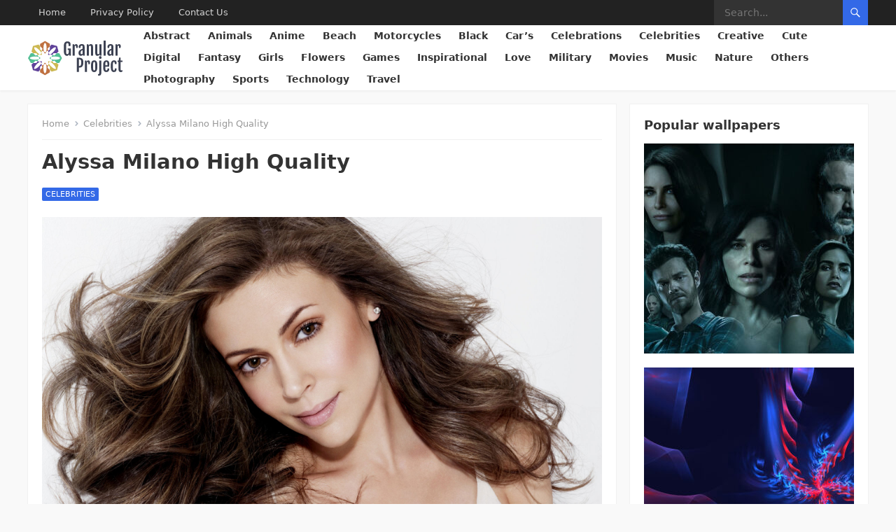

--- FILE ---
content_type: text/html; charset=UTF-8
request_url: https://granularproject.org/celebrities/alyssa-milano-high-quality/
body_size: 17638
content:
<!DOCTYPE html>
<html lang="en-US">
<head>
    <meta charset="UTF-8">
    <meta name="viewport" content="width=device-width, initial-scale=1">
<meta name="google-adsense-account" content="ca-pub-1442528158003268">
    <meta http-equiv="X-UA-Compatible" content="IE=edge">
    <meta name="HandheldFriendly" content="true">
    <link rel="profile" href="https://gmpg.org/xfn/11">
    <link rel="apple-touch-icon" sizes="180x180" href="/icons/apple-touch-icon.png">
    <link rel="icon" type="image/png" sizes="32x32" href="/icons/favicon-32x32.png">
    <link rel="icon" type="image/png" sizes="16x16" href="/icons/favicon-16x16.png">
    <link rel="manifest" href="/icons/site.webmanifest">
    <link rel="mask-icon" href="/icons/safari-pinned-tab.svg" color="#5bbad5">
    <link rel="shortcut icon" href="/icons/favicon.ico">
    <meta name="msapplication-TileColor" content="#da532c">
    <meta name="msapplication-config" content="/icons/browserconfig.xml">
    <meta name="theme-color" content="#ffffff">
    <meta name="robots" content="max-image-preview:large">
    <meta name='robots' content='index, follow, max-image-preview:large, max-snippet:-1, max-video-preview:-1' />

	<!-- This site is optimized with the Yoast SEO plugin v26.7 - https://yoast.com/wordpress/plugins/seo/ -->
	<title>Alyssa Milano High Quality - Download Free Mobile &amp; Desktop Wallpapers - Granular Project</title>
	<meta name="description" content="Download the best HD and Ultra HD Wallpapers for free in . Use Alyssa Milano High Quality as wallpapers for your mobile or desktop device." />
	<link rel="canonical" href="https://granularproject.org/celebrities/alyssa-milano-high-quality/" />
	<meta property="og:locale" content="en_US" />
	<meta property="og:type" content="article" />
	<meta property="og:title" content="Alyssa Milano High Quality - Download Free Mobile &amp; Desktop Wallpapers - Granular Project" />
	<meta property="og:description" content="Download the best HD and Ultra HD Wallpapers for free in . Use Alyssa Milano High Quality as wallpapers for your mobile or desktop device." />
	<meta property="og:url" content="https://granularproject.org/celebrities/alyssa-milano-high-quality/" />
	<meta property="og:site_name" content="Granular Project" />
	<meta property="article:published_time" content="2020-01-04T06:03:23+00:00" />
	<meta property="og:image" content="https://granularproject.org/wp-content/uploads/wp_302/wallpaper_00194525.jpg" />
	<meta property="og:image:width" content="1920" />
	<meta property="og:image:height" content="1440" />
	<meta property="og:image:type" content="image/jpeg" />
	<meta name="author" content="admin" />
	<meta name="twitter:card" content="summary_large_image" />
	<meta name="twitter:label1" content="Written by" />
	<meta name="twitter:data1" content="admin" />
	<script type="application/ld+json" class="yoast-schema-graph">{"@context":"https://schema.org","@graph":[{"@type":"Article","@id":"https://granularproject.org/celebrities/alyssa-milano-high-quality/#article","isPartOf":{"@id":"https://granularproject.org/celebrities/alyssa-milano-high-quality/"},"author":{"name":"admin","@id":"https://granularproject.org/#/schema/person/d5ff96b6815c668ba3217c837c0fccec"},"headline":"Alyssa Milano High Quality","datePublished":"2020-01-04T06:03:23+00:00","mainEntityOfPage":{"@id":"https://granularproject.org/celebrities/alyssa-milano-high-quality/"},"wordCount":4,"publisher":{"@id":"https://granularproject.org/#organization"},"image":{"@id":"https://granularproject.org/celebrities/alyssa-milano-high-quality/#primaryimage"},"thumbnailUrl":"https://granularproject.org/wp-content/uploads/wp_302/wallpaper_00194525.jpg","keywords":["1920x1440","Alyssa","High","Milano","Quality"],"articleSection":["Celebrities"],"inLanguage":"en-US"},{"@type":"WebPage","@id":"https://granularproject.org/celebrities/alyssa-milano-high-quality/","url":"https://granularproject.org/celebrities/alyssa-milano-high-quality/","name":"Alyssa Milano High Quality - Download Free Mobile & Desktop Wallpapers - Granular Project","isPartOf":{"@id":"https://granularproject.org/#website"},"primaryImageOfPage":{"@id":"https://granularproject.org/celebrities/alyssa-milano-high-quality/#primaryimage"},"image":{"@id":"https://granularproject.org/celebrities/alyssa-milano-high-quality/#primaryimage"},"thumbnailUrl":"https://granularproject.org/wp-content/uploads/wp_302/wallpaper_00194525.jpg","datePublished":"2020-01-04T06:03:23+00:00","description":"Download the best HD and Ultra HD Wallpapers for free in . Use Alyssa Milano High Quality as wallpapers for your mobile or desktop device.","breadcrumb":{"@id":"https://granularproject.org/celebrities/alyssa-milano-high-quality/#breadcrumb"},"inLanguage":"en-US","potentialAction":[{"@type":"ReadAction","target":["https://granularproject.org/celebrities/alyssa-milano-high-quality/"]}]},{"@type":"ImageObject","inLanguage":"en-US","@id":"https://granularproject.org/celebrities/alyssa-milano-high-quality/#primaryimage","url":"https://granularproject.org/wp-content/uploads/wp_302/wallpaper_00194525.jpg","contentUrl":"https://granularproject.org/wp-content/uploads/wp_302/wallpaper_00194525.jpg","width":1920,"height":1440},{"@type":"BreadcrumbList","@id":"https://granularproject.org/celebrities/alyssa-milano-high-quality/#breadcrumb","itemListElement":[{"@type":"ListItem","position":1,"name":"Home","item":"https://granularproject.org/"},{"@type":"ListItem","position":2,"name":"Alyssa Milano High Quality"}]},{"@type":"WebSite","@id":"https://granularproject.org/#website","url":"https://granularproject.org/","name":"Granular Project","description":"The biggest wallpapers rosource","publisher":{"@id":"https://granularproject.org/#organization"},"potentialAction":[{"@type":"SearchAction","target":{"@type":"EntryPoint","urlTemplate":"https://granularproject.org/?s={search_term_string}"},"query-input":{"@type":"PropertyValueSpecification","valueRequired":true,"valueName":"search_term_string"}}],"inLanguage":"en-US"},{"@type":"Organization","@id":"https://granularproject.org/#organization","name":"Granular Project","url":"https://granularproject.org/","logo":{"@type":"ImageObject","inLanguage":"en-US","@id":"https://granularproject.org/#/schema/logo/image/","url":"https://granularproject.org/wp-content/uploads/2022/05/11.png","contentUrl":"https://granularproject.org/wp-content/uploads/2022/05/11.png","width":638,"height":639,"caption":"Granular Project"},"image":{"@id":"https://granularproject.org/#/schema/logo/image/"}},{"@type":"Person","@id":"https://granularproject.org/#/schema/person/d5ff96b6815c668ba3217c837c0fccec","name":"admin","image":{"@type":"ImageObject","inLanguage":"en-US","@id":"https://granularproject.org/#/schema/person/image/","url":"https://secure.gravatar.com/avatar/349622c5dba93806ebff5e585efe05258661e18f861a68c4c7c7b09f8bd26158?s=96&d=mm&r=g","contentUrl":"https://secure.gravatar.com/avatar/349622c5dba93806ebff5e585efe05258661e18f861a68c4c7c7b09f8bd26158?s=96&d=mm&r=g","caption":"admin"},"sameAs":["https://granularproject.org"]}]}</script>
	<!-- / Yoast SEO plugin. -->


<link rel='dns-prefetch' href='//static.addtoany.com' />
<link rel='dns-prefetch' href='//www.googletagmanager.com' />
<link rel='dns-prefetch' href='//pagead2.googlesyndication.com' />
<style id='wp-img-auto-sizes-contain-inline-css' type='text/css'>
img:is([sizes=auto i],[sizes^="auto," i]){contain-intrinsic-size:3000px 1500px}
/*# sourceURL=wp-img-auto-sizes-contain-inline-css */
</style>
<style id='wp-block-library-inline-css' type='text/css'>
:root{--wp-block-synced-color:#7a00df;--wp-block-synced-color--rgb:122,0,223;--wp-bound-block-color:var(--wp-block-synced-color);--wp-editor-canvas-background:#ddd;--wp-admin-theme-color:#007cba;--wp-admin-theme-color--rgb:0,124,186;--wp-admin-theme-color-darker-10:#006ba1;--wp-admin-theme-color-darker-10--rgb:0,107,160.5;--wp-admin-theme-color-darker-20:#005a87;--wp-admin-theme-color-darker-20--rgb:0,90,135;--wp-admin-border-width-focus:2px}@media (min-resolution:192dpi){:root{--wp-admin-border-width-focus:1.5px}}.wp-element-button{cursor:pointer}:root .has-very-light-gray-background-color{background-color:#eee}:root .has-very-dark-gray-background-color{background-color:#313131}:root .has-very-light-gray-color{color:#eee}:root .has-very-dark-gray-color{color:#313131}:root .has-vivid-green-cyan-to-vivid-cyan-blue-gradient-background{background:linear-gradient(135deg,#00d084,#0693e3)}:root .has-purple-crush-gradient-background{background:linear-gradient(135deg,#34e2e4,#4721fb 50%,#ab1dfe)}:root .has-hazy-dawn-gradient-background{background:linear-gradient(135deg,#faaca8,#dad0ec)}:root .has-subdued-olive-gradient-background{background:linear-gradient(135deg,#fafae1,#67a671)}:root .has-atomic-cream-gradient-background{background:linear-gradient(135deg,#fdd79a,#004a59)}:root .has-nightshade-gradient-background{background:linear-gradient(135deg,#330968,#31cdcf)}:root .has-midnight-gradient-background{background:linear-gradient(135deg,#020381,#2874fc)}:root{--wp--preset--font-size--normal:16px;--wp--preset--font-size--huge:42px}.has-regular-font-size{font-size:1em}.has-larger-font-size{font-size:2.625em}.has-normal-font-size{font-size:var(--wp--preset--font-size--normal)}.has-huge-font-size{font-size:var(--wp--preset--font-size--huge)}.has-text-align-center{text-align:center}.has-text-align-left{text-align:left}.has-text-align-right{text-align:right}.has-fit-text{white-space:nowrap!important}#end-resizable-editor-section{display:none}.aligncenter{clear:both}.items-justified-left{justify-content:flex-start}.items-justified-center{justify-content:center}.items-justified-right{justify-content:flex-end}.items-justified-space-between{justify-content:space-between}.screen-reader-text{border:0;clip-path:inset(50%);height:1px;margin:-1px;overflow:hidden;padding:0;position:absolute;width:1px;word-wrap:normal!important}.screen-reader-text:focus{background-color:#ddd;clip-path:none;color:#444;display:block;font-size:1em;height:auto;left:5px;line-height:normal;padding:15px 23px 14px;text-decoration:none;top:5px;width:auto;z-index:100000}html :where(.has-border-color){border-style:solid}html :where([style*=border-top-color]){border-top-style:solid}html :where([style*=border-right-color]){border-right-style:solid}html :where([style*=border-bottom-color]){border-bottom-style:solid}html :where([style*=border-left-color]){border-left-style:solid}html :where([style*=border-width]){border-style:solid}html :where([style*=border-top-width]){border-top-style:solid}html :where([style*=border-right-width]){border-right-style:solid}html :where([style*=border-bottom-width]){border-bottom-style:solid}html :where([style*=border-left-width]){border-left-style:solid}html :where(img[class*=wp-image-]){height:auto;max-width:100%}:where(figure){margin:0 0 1em}html :where(.is-position-sticky){--wp-admin--admin-bar--position-offset:var(--wp-admin--admin-bar--height,0px)}@media screen and (max-width:600px){html :where(.is-position-sticky){--wp-admin--admin-bar--position-offset:0px}}

/*# sourceURL=wp-block-library-inline-css */
</style><style id='global-styles-inline-css' type='text/css'>
:root{--wp--preset--aspect-ratio--square: 1;--wp--preset--aspect-ratio--4-3: 4/3;--wp--preset--aspect-ratio--3-4: 3/4;--wp--preset--aspect-ratio--3-2: 3/2;--wp--preset--aspect-ratio--2-3: 2/3;--wp--preset--aspect-ratio--16-9: 16/9;--wp--preset--aspect-ratio--9-16: 9/16;--wp--preset--color--black: #000000;--wp--preset--color--cyan-bluish-gray: #abb8c3;--wp--preset--color--white: #ffffff;--wp--preset--color--pale-pink: #f78da7;--wp--preset--color--vivid-red: #cf2e2e;--wp--preset--color--luminous-vivid-orange: #ff6900;--wp--preset--color--luminous-vivid-amber: #fcb900;--wp--preset--color--light-green-cyan: #7bdcb5;--wp--preset--color--vivid-green-cyan: #00d084;--wp--preset--color--pale-cyan-blue: #8ed1fc;--wp--preset--color--vivid-cyan-blue: #0693e3;--wp--preset--color--vivid-purple: #9b51e0;--wp--preset--gradient--vivid-cyan-blue-to-vivid-purple: linear-gradient(135deg,rgb(6,147,227) 0%,rgb(155,81,224) 100%);--wp--preset--gradient--light-green-cyan-to-vivid-green-cyan: linear-gradient(135deg,rgb(122,220,180) 0%,rgb(0,208,130) 100%);--wp--preset--gradient--luminous-vivid-amber-to-luminous-vivid-orange: linear-gradient(135deg,rgb(252,185,0) 0%,rgb(255,105,0) 100%);--wp--preset--gradient--luminous-vivid-orange-to-vivid-red: linear-gradient(135deg,rgb(255,105,0) 0%,rgb(207,46,46) 100%);--wp--preset--gradient--very-light-gray-to-cyan-bluish-gray: linear-gradient(135deg,rgb(238,238,238) 0%,rgb(169,184,195) 100%);--wp--preset--gradient--cool-to-warm-spectrum: linear-gradient(135deg,rgb(74,234,220) 0%,rgb(151,120,209) 20%,rgb(207,42,186) 40%,rgb(238,44,130) 60%,rgb(251,105,98) 80%,rgb(254,248,76) 100%);--wp--preset--gradient--blush-light-purple: linear-gradient(135deg,rgb(255,206,236) 0%,rgb(152,150,240) 100%);--wp--preset--gradient--blush-bordeaux: linear-gradient(135deg,rgb(254,205,165) 0%,rgb(254,45,45) 50%,rgb(107,0,62) 100%);--wp--preset--gradient--luminous-dusk: linear-gradient(135deg,rgb(255,203,112) 0%,rgb(199,81,192) 50%,rgb(65,88,208) 100%);--wp--preset--gradient--pale-ocean: linear-gradient(135deg,rgb(255,245,203) 0%,rgb(182,227,212) 50%,rgb(51,167,181) 100%);--wp--preset--gradient--electric-grass: linear-gradient(135deg,rgb(202,248,128) 0%,rgb(113,206,126) 100%);--wp--preset--gradient--midnight: linear-gradient(135deg,rgb(2,3,129) 0%,rgb(40,116,252) 100%);--wp--preset--font-size--small: 13px;--wp--preset--font-size--medium: 20px;--wp--preset--font-size--large: 36px;--wp--preset--font-size--x-large: 42px;--wp--preset--spacing--20: 0.44rem;--wp--preset--spacing--30: 0.67rem;--wp--preset--spacing--40: 1rem;--wp--preset--spacing--50: 1.5rem;--wp--preset--spacing--60: 2.25rem;--wp--preset--spacing--70: 3.38rem;--wp--preset--spacing--80: 5.06rem;--wp--preset--shadow--natural: 6px 6px 9px rgba(0, 0, 0, 0.2);--wp--preset--shadow--deep: 12px 12px 50px rgba(0, 0, 0, 0.4);--wp--preset--shadow--sharp: 6px 6px 0px rgba(0, 0, 0, 0.2);--wp--preset--shadow--outlined: 6px 6px 0px -3px rgb(255, 255, 255), 6px 6px rgb(0, 0, 0);--wp--preset--shadow--crisp: 6px 6px 0px rgb(0, 0, 0);}:where(.is-layout-flex){gap: 0.5em;}:where(.is-layout-grid){gap: 0.5em;}body .is-layout-flex{display: flex;}.is-layout-flex{flex-wrap: wrap;align-items: center;}.is-layout-flex > :is(*, div){margin: 0;}body .is-layout-grid{display: grid;}.is-layout-grid > :is(*, div){margin: 0;}:where(.wp-block-columns.is-layout-flex){gap: 2em;}:where(.wp-block-columns.is-layout-grid){gap: 2em;}:where(.wp-block-post-template.is-layout-flex){gap: 1.25em;}:where(.wp-block-post-template.is-layout-grid){gap: 1.25em;}.has-black-color{color: var(--wp--preset--color--black) !important;}.has-cyan-bluish-gray-color{color: var(--wp--preset--color--cyan-bluish-gray) !important;}.has-white-color{color: var(--wp--preset--color--white) !important;}.has-pale-pink-color{color: var(--wp--preset--color--pale-pink) !important;}.has-vivid-red-color{color: var(--wp--preset--color--vivid-red) !important;}.has-luminous-vivid-orange-color{color: var(--wp--preset--color--luminous-vivid-orange) !important;}.has-luminous-vivid-amber-color{color: var(--wp--preset--color--luminous-vivid-amber) !important;}.has-light-green-cyan-color{color: var(--wp--preset--color--light-green-cyan) !important;}.has-vivid-green-cyan-color{color: var(--wp--preset--color--vivid-green-cyan) !important;}.has-pale-cyan-blue-color{color: var(--wp--preset--color--pale-cyan-blue) !important;}.has-vivid-cyan-blue-color{color: var(--wp--preset--color--vivid-cyan-blue) !important;}.has-vivid-purple-color{color: var(--wp--preset--color--vivid-purple) !important;}.has-black-background-color{background-color: var(--wp--preset--color--black) !important;}.has-cyan-bluish-gray-background-color{background-color: var(--wp--preset--color--cyan-bluish-gray) !important;}.has-white-background-color{background-color: var(--wp--preset--color--white) !important;}.has-pale-pink-background-color{background-color: var(--wp--preset--color--pale-pink) !important;}.has-vivid-red-background-color{background-color: var(--wp--preset--color--vivid-red) !important;}.has-luminous-vivid-orange-background-color{background-color: var(--wp--preset--color--luminous-vivid-orange) !important;}.has-luminous-vivid-amber-background-color{background-color: var(--wp--preset--color--luminous-vivid-amber) !important;}.has-light-green-cyan-background-color{background-color: var(--wp--preset--color--light-green-cyan) !important;}.has-vivid-green-cyan-background-color{background-color: var(--wp--preset--color--vivid-green-cyan) !important;}.has-pale-cyan-blue-background-color{background-color: var(--wp--preset--color--pale-cyan-blue) !important;}.has-vivid-cyan-blue-background-color{background-color: var(--wp--preset--color--vivid-cyan-blue) !important;}.has-vivid-purple-background-color{background-color: var(--wp--preset--color--vivid-purple) !important;}.has-black-border-color{border-color: var(--wp--preset--color--black) !important;}.has-cyan-bluish-gray-border-color{border-color: var(--wp--preset--color--cyan-bluish-gray) !important;}.has-white-border-color{border-color: var(--wp--preset--color--white) !important;}.has-pale-pink-border-color{border-color: var(--wp--preset--color--pale-pink) !important;}.has-vivid-red-border-color{border-color: var(--wp--preset--color--vivid-red) !important;}.has-luminous-vivid-orange-border-color{border-color: var(--wp--preset--color--luminous-vivid-orange) !important;}.has-luminous-vivid-amber-border-color{border-color: var(--wp--preset--color--luminous-vivid-amber) !important;}.has-light-green-cyan-border-color{border-color: var(--wp--preset--color--light-green-cyan) !important;}.has-vivid-green-cyan-border-color{border-color: var(--wp--preset--color--vivid-green-cyan) !important;}.has-pale-cyan-blue-border-color{border-color: var(--wp--preset--color--pale-cyan-blue) !important;}.has-vivid-cyan-blue-border-color{border-color: var(--wp--preset--color--vivid-cyan-blue) !important;}.has-vivid-purple-border-color{border-color: var(--wp--preset--color--vivid-purple) !important;}.has-vivid-cyan-blue-to-vivid-purple-gradient-background{background: var(--wp--preset--gradient--vivid-cyan-blue-to-vivid-purple) !important;}.has-light-green-cyan-to-vivid-green-cyan-gradient-background{background: var(--wp--preset--gradient--light-green-cyan-to-vivid-green-cyan) !important;}.has-luminous-vivid-amber-to-luminous-vivid-orange-gradient-background{background: var(--wp--preset--gradient--luminous-vivid-amber-to-luminous-vivid-orange) !important;}.has-luminous-vivid-orange-to-vivid-red-gradient-background{background: var(--wp--preset--gradient--luminous-vivid-orange-to-vivid-red) !important;}.has-very-light-gray-to-cyan-bluish-gray-gradient-background{background: var(--wp--preset--gradient--very-light-gray-to-cyan-bluish-gray) !important;}.has-cool-to-warm-spectrum-gradient-background{background: var(--wp--preset--gradient--cool-to-warm-spectrum) !important;}.has-blush-light-purple-gradient-background{background: var(--wp--preset--gradient--blush-light-purple) !important;}.has-blush-bordeaux-gradient-background{background: var(--wp--preset--gradient--blush-bordeaux) !important;}.has-luminous-dusk-gradient-background{background: var(--wp--preset--gradient--luminous-dusk) !important;}.has-pale-ocean-gradient-background{background: var(--wp--preset--gradient--pale-ocean) !important;}.has-electric-grass-gradient-background{background: var(--wp--preset--gradient--electric-grass) !important;}.has-midnight-gradient-background{background: var(--wp--preset--gradient--midnight) !important;}.has-small-font-size{font-size: var(--wp--preset--font-size--small) !important;}.has-medium-font-size{font-size: var(--wp--preset--font-size--medium) !important;}.has-large-font-size{font-size: var(--wp--preset--font-size--large) !important;}.has-x-large-font-size{font-size: var(--wp--preset--font-size--x-large) !important;}
/*# sourceURL=global-styles-inline-css */
</style>

<style id='classic-theme-styles-inline-css' type='text/css'>
/*! This file is auto-generated */
.wp-block-button__link{color:#fff;background-color:#32373c;border-radius:9999px;box-shadow:none;text-decoration:none;padding:calc(.667em + 2px) calc(1.333em + 2px);font-size:1.125em}.wp-block-file__button{background:#32373c;color:#fff;text-decoration:none}
/*# sourceURL=/wp-includes/css/classic-themes.min.css */
</style>
<link rel='stylesheet' id='contact-form-7-css' href='https://granularproject.org/wp-content/plugins/contact-form-7/includes/css/styles.css?ver=6.1.4' type='text/css' media='all' />
<link rel='stylesheet' id='parent-style-css' href='https://granularproject.org/wp-content/themes/enjoygrid/style.css?ver=6.9' type='text/css' media='all' />
<link rel='stylesheet' id='child-style-css' href='https://granularproject.org/wp-content/themes/enjoygrid-child/style.css?ver=6.9' type='text/css' media='all' />
<link rel='stylesheet' id='enjoygrid-style-css' href='https://granularproject.org/wp-content/themes/enjoygrid-child/style.css?ver=20230701' type='text/css' media='all' />
<link rel='stylesheet' id='enjoygrid-responsive-style-css' href='https://granularproject.org/wp-content/themes/enjoygrid/responsive.css?ver=20230701' type='text/css' media='all' />
<link rel='stylesheet' id='genericons-style-css' href='https://granularproject.org/wp-content/themes/enjoygrid/genericons/genericons.css?ver=6.9' type='text/css' media='all' />
<link rel='stylesheet' id='addtoany-css' href='https://granularproject.org/wp-content/plugins/add-to-any/addtoany.min.css?ver=1.16' type='text/css' media='all' />
<script type="text/javascript" id="addtoany-core-js-before">
/* <![CDATA[ */
window.a2a_config=window.a2a_config||{};a2a_config.callbacks=[];a2a_config.overlays=[];a2a_config.templates={};

//# sourceURL=addtoany-core-js-before
/* ]]> */
</script>
<script type="text/javascript" defer src="https://static.addtoany.com/menu/page.js" id="addtoany-core-js"></script>
<script type="text/javascript" src="https://granularproject.org/wp-includes/js/jquery/jquery.min.js?ver=3.7.1" id="jquery-core-js"></script>
<script type="text/javascript" src="https://granularproject.org/wp-includes/js/jquery/jquery-migrate.min.js?ver=3.4.1" id="jquery-migrate-js"></script>
<script type="text/javascript" defer src="https://granularproject.org/wp-content/plugins/add-to-any/addtoany.min.js?ver=1.1" id="addtoany-jquery-js"></script>

<!-- Google tag (gtag.js) snippet added by Site Kit -->
<!-- Google Analytics snippet added by Site Kit -->
<script type="text/javascript" src="https://www.googletagmanager.com/gtag/js?id=G-YFG9SJGCX0" id="google_gtagjs-js" async></script>
<script type="text/javascript" id="google_gtagjs-js-after">
/* <![CDATA[ */
window.dataLayer = window.dataLayer || [];function gtag(){dataLayer.push(arguments);}
gtag("set","linker",{"domains":["granularproject.org"]});
gtag("js", new Date());
gtag("set", "developer_id.dZTNiMT", true);
gtag("config", "G-YFG9SJGCX0");
 window._googlesitekit = window._googlesitekit || {}; window._googlesitekit.throttledEvents = []; window._googlesitekit.gtagEvent = (name, data) => { var key = JSON.stringify( { name, data } ); if ( !! window._googlesitekit.throttledEvents[ key ] ) { return; } window._googlesitekit.throttledEvents[ key ] = true; setTimeout( () => { delete window._googlesitekit.throttledEvents[ key ]; }, 5 ); gtag( "event", name, { ...data, event_source: "site-kit" } ); }; 
//# sourceURL=google_gtagjs-js-after
/* ]]> */
</script>
<meta name="generator" content="Site Kit by Google 1.168.0" /><link rel="pingback" href="https://granularproject.org/xmlrpc.php">
<!-- Google AdSense meta tags added by Site Kit -->
<meta name="google-adsense-platform-account" content="ca-host-pub-2644536267352236">
<meta name="google-adsense-platform-domain" content="sitekit.withgoogle.com">
<!-- End Google AdSense meta tags added by Site Kit -->

<!-- Google AdSense snippet added by Site Kit -->
<script type="text/javascript" async="async" src="https://pagead2.googlesyndication.com/pagead/js/adsbygoogle.js?client=ca-pub-1442528158003268&amp;host=ca-host-pub-2644536267352236" crossorigin="anonymous"></script>

<!-- End Google AdSense snippet added by Site Kit -->
    <!-- Global site tag (gtag.js) - Google Analytics -->
    <script async src="https://www.googletagmanager.com/gtag/js?id=G-YFG9SJGCX0"></script>
    <script>
        window.dataLayer = window.dataLayer || [];
        function gtag(){dataLayer.push(arguments);}
        gtag('js', new Date());

        gtag('config', 'G-YFG9SJGCX0');
    </script>


</head>

<body class="wp-singular post-template-default single single-post postid-194490 single-format-standard wp-embed-responsive wp-theme-enjoygrid wp-child-theme-enjoygrid-child">


<div id="page" class="site">

	<a class="skip-link screen-reader-text" href="#content">Skip to content</a>

	<header id="masthead" class="site-header clear">

		<div id="primary-bar">

			<div class="container">

			<nav id="primary-nav" class="main-navigation">

				<div class="menu-footer-container"><ul id="primary-menu" class="sf-menu"><li id="menu-item-204734" class="menu-item menu-item-type-custom menu-item-object-custom menu-item-home menu-item-204734"><a href="https://granularproject.org/">Home</a></li>
<li id="menu-item-204735" class="menu-item menu-item-type-post_type menu-item-object-page menu-item-privacy-policy menu-item-204735"><a rel="privacy-policy" href="https://granularproject.org/privacy-policy/">Privacy Policy</a></li>
<li id="menu-item-204736" class="menu-item menu-item-type-post_type menu-item-object-page menu-item-204736"><a href="https://granularproject.org/contact-us/">Contact Us</a></li>
</ul></div>
			</nav><!-- #primary-nav -->	

			<div class="header-search">
				<form id="searchform" method="get" action="https://granularproject.org/">
					<input type="search" name="s" class="search-input" placeholder="Search..." autocomplete="off">
					<button type="submit" class="search-submit"><span class="genericon genericon-search"></span></button>		
				</form>
			</div><!-- .header-search -->

			</div><!-- .container -->

		</div><!-- #primary-bar -->	

		<div class="site-start clear">

			<div class="container flex-header">

			<div class="site-branding">


				
				<div id="logo">
                    <a href="https://granularproject.org">
                        <svg xmlns="http://www.w3.org/2000/svg" viewBox="0 0 589.97 217.73">
                            <g id="Слой_2" data-name="Слой 2">
                                <g id="_Zj_K-qH1lWeNN7n2Dc8y3" data-name=" Zj K-qH1lWeNN7n2Dc8y3">
                                    <g id="_8pB6RZMDq87yLEp-uPylQ" data-name=" 8pB6RZMDq87yLEp-uPylQ">
                                        <path id="_T84KyP30XjFwKD67CrBUQ" data-name=" T84KyP30XjFwKD67CrBUQ" d="M194.68,78.35,212.38,109l-17.7,30.64H180.05l-14.76-14.76-12.55,3.35-6.88-11.94a86.21,86.21,0,0,0,21.88,2.52c18.07,0,32.73-4.4,32.73-9.84s-14.66-9.83-32.73-9.83a86.32,86.32,0,0,0-21.88,2.52l7-12.07L165.55,93l14.68-14.68h14.45Z" style="fill: #52bf94"/>
                                        <path id="_hxc4l_MYBpJqw_q4wKq-c" data-name=" hxc4l MYBpJqw q4wKq-c" d="M181.44,33.74l9.15,34.17L180.25,78.25H159.36l-6.51,11.26L139.55,86a86.81,86.81,0,0,0,17.27-13.69C169.59,59.5,176.84,46,173,42.17s-17.3,3.42-30.09,16.19a87.06,87.06,0,0,0-13.69,17.26L125.6,62.15,137,55.56V34.81l10.25-10.25Z" style="fill: #5f4299"/>
                                        <path id="_LsbFj6lwNkoYWU4XBS-G-" data-name=" LsbFj6lwNkoYWU4XBS-G-" d="M180.08,139.57l10.25,10.25L181.17,184,147,193.15l-10.34-10.34v-20.9l-11.28-6.51L129,142.11a87.06,87.06,0,0,0,13.69,17.26c12.77,12.77,26.24,20,30.1,16.19s-3.42-17.31-16.19-30.1a87.06,87.06,0,0,0-17.26-13.69l13.47-3.62,6.6,11.42Z" style="fill: #ccb852"/>
                                        <path id="_PDzl_ztv_uGYrlknm15vt" data-name=" PDzl ztv uGYrlknm15vt" d="M145.75,101.65,141.52,109l4.23,7.32c-6.66-1.8-10.84-4.41-10.84-7.32S139.09,103.45,145.75,101.65Z" style="fill: #52bf94"/>
                                        <path id="_Bd0S8YkHQlt_1D8gLgQnh" data-name=" Bd0S8YkHQlt 1D8gLgQnh" d="M131.21,83.85,139.36,86c-6,3.44-10.78,4.56-12.84,2.5s-.94-6.86,2.5-12.84Z" style="fill: #5f4299"/>
                                        <path id="_WgkM364c1ftvWhInUilq3" data-name=" WgkM364c1ftvWhInUilq3" d="M139.14,131.79,131,134l-2.19,8.15c-3.44-6-4.55-10.78-2.5-12.83S133.16,128.35,139.14,131.79Z" style="fill: #ccb852"/>
                                        <path id="_kVSV-AohefIBeCduoB6fO" data-name=" kVSV-AohefIBeCduoB6fO" d="M137.07,20.25V34.88L122.28,49.65l3.37,12.57L113.72,69.1a86.7,86.7,0,0,0,2.51-21.88c0-18.07-4.4-32.73-9.83-32.73s-9.84,14.66-9.84,32.73A86.83,86.83,0,0,0,99.08,69.1l-12-7,3.41-12.72L75.78,34.73V20.25l30.64-17.7Z" style="fill: #bf7141"/>
                                        <path id="_6n3nnFZ5m4U60no1aCPN7" data-name=" 6n3nnFZ5m4U60no1aCPN7" d="M136.63,183v14.5L106,215.18l-30.64-17.7V182.85L90.1,168.08l-3.37-12.57,11.94-6.88a86.21,86.21,0,0,0-2.52,21.88c0,18.08,4.4,32.73,9.83,32.73s9.84-14.65,9.84-32.73a86.38,86.38,0,0,0-2.52-21.88l12,7-3.42,12.72Z" style="fill: #bf7141"/>
                                        <path id="_C2ipRLOWVH0gT0m1X9PlR" data-name=" C2ipRLOWVH0gT0m1X9PlR" d="M106.42,73.36l7.31-4.23c-1.79,6.66-4.4,10.84-7.31,10.84s-5.52-4.18-7.32-10.84Z" style="fill: #bf7141"/>
                                        <path id="_7I9D76e3AfLvpS_oMMD5_" data-name=" 7I9D76e3AfLvpS oMMD5 " d="M113.3,148.52,106,144.3l-7.32,4.22c1.8-6.66,4.41-10.84,7.32-10.84S111.5,141.86,113.3,148.52Z" style="fill: #bf7141"/>
                                        <path id="_imHlIaAeyXScGtYD80hRZ" data-name=" imHlIaAeyXScGtYD80hRZ" d="M87,62.28l-3.57,13.3A87.19,87.19,0,0,0,69.72,58.34C57,45.57,43.48,38.32,39.62,42.15S43,59.46,55.81,72.25A87.06,87.06,0,0,0,73.07,85.94L59.6,89.55,53,78.14H32.26L22,67.89l9.16-34.17,34.17-9.16L75.68,34.9V55.8Z" style="fill: #ccb852"/>
                                        <path id="_cSmYfrMYHNUFPqFDqQLzD" data-name=" cSmYfrMYHNUFPqFDqQLzD" d="M83.17,142l3.61,13.47-11.41,6.59v20.75L65.12,193.08,31,183.92l-9.16-34.17,10.34-10.34H53l6.5-11.26,13.3,3.57a87.8,87.8,0,0,0-17.26,13.69c-12.77,12.78-20,26.25-16.19,30.1s17.31-3.41,30.1-16.19A87.59,87.59,0,0,0,83.17,142Z" style="fill: #5f4299"/>
                                        <path id="_mrwIIS2J7VaVTp9tCTq38" data-name=" mrwIIS2J7VaVTp9tCTq38" d="M83.27,75.48c3.44,6,4.55,10.78,2.5,12.84s-6.86.94-12.84-2.5l8.15-2.19Z" style="fill: #ccb852"/>
                                        <path id="_SR785k07rpkQaCfzUW6MM" data-name=" SR785k07rpkQaCfzUW6MM" d="M85.55,129.08c2.06,2.06.94,6.85-2.5,12.83l-2.19-8.15-8.15-2.19C78.69,128.13,83.49,127,85.55,129.08Z" style="fill: #5f4299"/>
                                        <path id="_JfAHvhjR_gPmP-N_SM8I" data-name="  JfAHvhjR gPmP-N SM8I" d="M70.59,108.75l-4.23-7.32c6.66,1.8,10.84,4.41,10.84,7.32s-4.18,5.52-10.84,7.32Z" style="fill: #52bf94"/>
                                        <path id="_XLu643FIr0MLs0Beyn0nT" data-name=" XLu643FIr0MLs0Beyn0nT" d="M59.67,89.52l6.88,11.94a86.29,86.29,0,0,0-21.89-2.52c-18.07,0-32.72,4.4-32.72,9.84s14.65,9.83,32.72,9.83a86.4,86.4,0,0,0,21.89-2.52l-7,12.07-12.73-3.41L32.18,139.42H17.7L0,108.76,17.7,78.11H32.33L47.1,92.87Z" style="fill: #52bf94"/>
                                    </g>
                                    <path id="_1-JLuuWLAorxX0VT9yn7F" data-name=" 1-JLuuWLAorxX0VT9yn7F" d="M243.5,94.55h0a23.28,23.28,0,0,1-3.6-.33,14.67,14.67,0,0,1-4.25-1.42,17.8,17.8,0,0,1-4.3-3.06,19,19,0,0,1-3.79-5.25,33.23,33.23,0,0,1-2.7-8,54.17,54.17,0,0,1-1-11.36h0V33.91a51,51,0,0,1,1.09-11.37,30.08,30.08,0,0,1,2.88-7.93,17.19,17.19,0,0,1,4.15-5.12,18.31,18.31,0,0,1,4.87-2.92,20.94,20.94,0,0,1,5-1.31A36.71,36.71,0,0,1,246.39,5h0a24.5,24.5,0,0,1,9.05,1.47,15.5,15.5,0,0,1,6,4,15.07,15.07,0,0,1,3.3,6,25.28,25.28,0,0,1,1,7.21h0a38.4,38.4,0,0,1-.34,5.23q-.35,2.4-.9,5.29H253.81V29.94q0-14.48-7.78-14.48h0a8.66,8.66,0,0,0-3.66.72,6,6,0,0,0-2.57,2.45,13.18,13.18,0,0,0-1.52,4.55,42.14,42.14,0,0,0-.5,7.06h0V70.13a39.31,39.31,0,0,0,.5,6.85,12.59,12.59,0,0,0,1.49,4.38,5.86,5.86,0,0,0,2.53,2.35,8.71,8.71,0,0,0,3.63.69h0a6.31,6.31,0,0,0,3.81-1.16,8.73,8.73,0,0,0,2.63-3.17,16.75,16.75,0,0,0,1.52-4.73,33.4,33.4,0,0,0,.49-5.93h0V57.91h-6.86V49.16h19.84V93.73H258.5l-1.44-8.35a18,18,0,0,1-5.8,7A13.83,13.83,0,0,1,243.5,94.55Zm35.36-.82v-71h9.53L289.53,30a17.19,17.19,0,0,1,5-6,9.7,9.7,0,0,1,5.74-2h0c3.74,0,6.51,1.15,8.29,3.45s2.68,5.76,2.68,10.36h0c0,.59,0,1.28-.12,2.09s-.21,1.65-.36,2.53-.35,1.74-.57,2.62-.46,1.67-.7,2.4H300.4V38.8a18.16,18.16,0,0,0-.29-3.55,8,8,0,0,0-.75-2.24,2.54,2.54,0,0,0-2.42-1.52h0a4.57,4.57,0,0,0-2.85,1,7.63,7.63,0,0,0-2.2,2.81h0V93.73Zm50.39.77h0a12.31,12.31,0,0,1-10.15-4.9,15.94,15.94,0,0,1-2.66-5.38,24.26,24.26,0,0,1-.89-6.77h0a25.72,25.72,0,0,1,1.07-7.78,20.08,20.08,0,0,1,3.18-6.13,24.57,24.57,0,0,1,5.17-5,48.82,48.82,0,0,1,7.17-4.24h0c1.3-.66,2.76-1.32,4.4-2s3.08-1.25,4.35-1.73h0V41.22c0-1.37-.05-2.65-.15-3.83A9.47,9.47,0,0,0,340,34.3a4.69,4.69,0,0,0-1.79-2.07,6.11,6.11,0,0,0-3.25-.74h0a7.43,7.43,0,0,0-2.7.51,5.65,5.65,0,0,0-2.32,1.75,9.23,9.23,0,0,0-1.59,3.3,18.51,18.51,0,0,0-.59,5.1h0v3.09h-9.95c-.3-1.34-.54-2.56-.69-3.68a23.5,23.5,0,0,1-.23-3.33h0a16.91,16.91,0,0,1,1.36-7,14,14,0,0,1,3.81-5.1A16.42,16.42,0,0,1,327.91,23,25,25,0,0,1,335.39,22h0a28.63,28.63,0,0,1,8.81,1.16,12.72,12.72,0,0,1,5.58,3.48,13.16,13.16,0,0,1,2.94,5.82,34.85,34.85,0,0,1,.85,8.2h0V93.73h-9.69L343,87.65a15.94,15.94,0,0,1-5.63,4.95A16.76,16.76,0,0,1,329.25,94.5Zm5.77-10h0a6.8,6.8,0,0,0,3.23-.84,9.65,9.65,0,0,0,2.64-2.09h0V59.31c-.69.27-1.46.6-2.32,1a22.14,22.14,0,0,0-2.77,1.5h0a18.45,18.45,0,0,0-2.74,2.11,13.94,13.94,0,0,0-2.39,2.93,15.63,15.63,0,0,0-1.7,3.84,16.53,16.53,0,0,0-.64,4.77h0A12,12,0,0,0,329.92,82,5.61,5.61,0,0,0,335,84.45Zm32.05,9.28v-71h10.05l1.18,7.58v0a20.19,20.19,0,0,1,3.32-4,17.56,17.56,0,0,1,3.69-2.61,15.64,15.64,0,0,1,3.89-1.39,19.68,19.68,0,0,1,3.94-.41h0q6.24,0,9.61,4.36t3.38,13.06h0V93.73h-13V39.84c0-3.13-.49-5.31-1.45-6.52a5.06,5.06,0,0,0-4.23-1.83h0a7,7,0,0,0-3.89,1.29,12.38,12.38,0,0,0-3.42,3.55h0v57.4Zm52.67-16.59V22.77h13V76.11q0,4.68,1.44,6.52a5.05,5.05,0,0,0,4.23,1.82h0a7.49,7.49,0,0,0,3.81-1.07,11.69,11.69,0,0,0,3.35-3.09h0V22.77h13v71h-9.94l-1.28-7.58h-.06a21.3,21.3,0,0,1-3.27,4.06,16.1,16.1,0,0,1-3.61,2.57,15.46,15.46,0,0,1-3.84,1.36,18.55,18.55,0,0,1-3.91.41h0q-6.24,0-9.62-4.32t-3.36-13.09Zm52.7,16.59V0h13V93.73Zm36.44.77h0a12.28,12.28,0,0,1-10.15-4.9,15.76,15.76,0,0,1-2.66-5.38,24.26,24.26,0,0,1-.9-6.77h0a25.71,25.71,0,0,1,1.08-7.78,19.83,19.83,0,0,1,3.17-6.13,24.82,24.82,0,0,1,5.17-5,49.36,49.36,0,0,1,7.17-4.24h0q1.95-1,4.4-2c1.63-.67,3.09-1.25,4.36-1.73h0V41.22c0-1.37,0-2.65-.16-3.83a9.23,9.23,0,0,0-.74-3.09,4.67,4.67,0,0,0-1.78-2.07,6.13,6.13,0,0,0-3.25-.74h0a7.43,7.43,0,0,0-2.7.51,5.62,5.62,0,0,0-2.33,1.75,9.58,9.58,0,0,0-1.59,3.3,18.9,18.9,0,0,0-.59,5.1h0v3.09h-9.94c-.31-1.34-.54-2.56-.7-3.68a25.08,25.08,0,0,1-.23-3.33h0a16.91,16.91,0,0,1,1.36-7,14.08,14.08,0,0,1,3.81-5.1A16.46,16.46,0,0,1,507.54,23,24.83,24.83,0,0,1,515,22h0a28.59,28.59,0,0,1,8.81,1.16,12.6,12.6,0,0,1,5.58,3.48,13.07,13.07,0,0,1,3,5.82,35.43,35.43,0,0,1,.84,8.2h0V93.73h-9.68l-.93-6.08a16,16,0,0,1-5.64,4.95A16.72,16.72,0,0,1,508.88,94.5Zm5.76-10h0a6.77,6.77,0,0,0,3.23-.84,9.85,9.85,0,0,0,2.65-2.09h0V59.31c-.69.27-1.46.6-2.32,1a22.21,22.21,0,0,0-2.78,1.5h0a17.88,17.88,0,0,0-2.73,2.11,14.3,14.3,0,0,0-2.4,2.93,16,16,0,0,0-1.7,3.84,16.53,16.53,0,0,0-.64,4.77h0A12,12,0,0,0,509.54,82,5.63,5.63,0,0,0,514.64,84.45Zm32.06,9.28v-71h9.53L557.37,30a17.19,17.19,0,0,1,5-6,9.7,9.7,0,0,1,5.74-2h0q5.61,0,8.29,3.45t2.68,10.36h0c0,.59,0,1.28-.12,2.09s-.21,1.65-.36,2.53-.35,1.74-.57,2.62-.46,1.67-.7,2.4h-9.06V38.8a18.16,18.16,0,0,0-.29-3.55A8,8,0,0,0,567.2,33a2.54,2.54,0,0,0-2.42-1.52h0a4.57,4.57,0,0,0-2.85,1,7.63,7.63,0,0,0-2.2,2.81h0V93.73Z" style="fill: #3c4152"/>
                                    <path id="_rRgXq8JS2jGWCt8t5F3wh" data-name=" rRgXq8JS2jGWCt8t5F3wh" d="M305.08,194.85v-88h13.35c1.68,0,3.52.08,5.53.23a31.1,31.1,0,0,1,6,1.09,22.17,22.17,0,0,1,5.82,2.6,17.29,17.29,0,0,1,5,4.77,24.51,24.51,0,0,1,3.47,7.54,39.94,39.94,0,0,1,1.32,11h0v3.09a52.53,52.53,0,0,1-1.21,12.08,31.67,31.67,0,0,1-3.22,8.46,19.13,19.13,0,0,1-4.67,5.48,20.46,20.46,0,0,1-5.51,3.12,24.75,24.75,0,0,1-5.77,1.39,46.69,46.69,0,0,1-5.49.34h-1.28v26.79Zm13.35-36.58h.66a15.55,15.55,0,0,0,6.08-1.06,8.7,8.7,0,0,0,3.95-3.29,15.88,15.88,0,0,0,2.11-5.77,48.13,48.13,0,0,0,.64-8.48h0v-7.93a35.22,35.22,0,0,0-.57-6.79,10.59,10.59,0,0,0-2-4.71,8.7,8.7,0,0,0-3.93-2.76,18.47,18.47,0,0,0-6.24-.9h-.66Zm36.42,36.58v-71h9.53l1.14,7.22a17.3,17.3,0,0,1,5-6,9.72,9.72,0,0,1,5.74-2h0c3.75,0,6.51,1.15,8.3,3.45s2.68,5.76,2.68,10.37h0a18.91,18.91,0,0,1-.13,2.08c-.08.81-.2,1.65-.36,2.53s-.34,1.75-.57,2.62-.45,1.68-.69,2.4h-9.07v-6.6a18.26,18.26,0,0,0-.28-3.55,8,8,0,0,0-.75-2.24,2.56,2.56,0,0,0-2.42-1.52h0a4.65,4.65,0,0,0-2.86,1,7.61,7.61,0,0,0-2.19,2.81h0v58.43Zm58.48.77h0a30.32,30.32,0,0,1-4.61-.36,14.55,14.55,0,0,1-4.53-1.5,14.91,14.91,0,0,1-4.12-3.23,19.22,19.22,0,0,1-3.38-5.58,38.32,38.32,0,0,1-2.27-8.49,77.33,77.33,0,0,1-.82-12.06h0V153.27a70.27,70.27,0,0,1,.86-11.83,36,36,0,0,1,2.31-8.27,17.27,17.27,0,0,1,3.43-5.33,15.24,15.24,0,0,1,4.14-3,15.58,15.58,0,0,1,4.51-1.39,30.86,30.86,0,0,1,4.54-.34h0a32.05,32.05,0,0,1,4.38.32,15.2,15.2,0,0,1,4.43,1.31,13.87,13.87,0,0,1,4.09,3,18,18,0,0,1,3.4,5.34,35.08,35.08,0,0,1,2.32,8.32,71.46,71.46,0,0,1,.86,11.93h0V164.4a69.3,69.3,0,0,1-.88,11.9,37.53,37.53,0,0,1-2.37,8.45,20.31,20.31,0,0,1-3.45,5.6,16.65,16.65,0,0,1-4.13,3.32,14.19,14.19,0,0,1-4.4,1.57A25.15,25.15,0,0,1,413.33,195.62Zm.11-10h0a4.85,4.85,0,0,0,3-.9,6.31,6.31,0,0,0,1.95-3,22.7,22.7,0,0,0,1.08-5.43c.22-2.25.33-5.05.33-8.38h0V150.44q0-5-.33-8.41a23.29,23.29,0,0,0-1.08-5.48,6.44,6.44,0,0,0-1.95-3,4.8,4.8,0,0,0-3-.92h0a5.17,5.17,0,0,0-3.12.92,6.65,6.65,0,0,0-2.08,3A21.74,21.74,0,0,0,407,142q-.35,3.41-.35,8.41h0V167.9c0,3.33.12,6.13.35,8.38a21.2,21.2,0,0,0,1.2,5.43,6.52,6.52,0,0,0,2.08,3A5.23,5.23,0,0,0,413.44,185.58Zm37.92-71.84h0a7.58,7.58,0,0,1-5.7-2.16q-2.07-2.16-2.07-6.33h0a12.46,12.46,0,0,1,.53-3.9,5.76,5.76,0,0,1,4-3.91,11.55,11.55,0,0,1,3.31-.43h0A8.07,8.07,0,0,1,457.28,99c1.35,1.31,2,3.4,2,6.29h0a9,9,0,0,1-2,6.26A7.57,7.57,0,0,1,451.36,113.74Zm-6.75,87.08V123.89h13v75.29a31.33,31.33,0,0,1-1.16,9.43,14.15,14.15,0,0,1-3.12,5.64,9.85,9.85,0,0,1-4.48,2.76,19.07,19.07,0,0,1-5.25.72h0a20,20,0,0,1-3.15-.25,12.54,12.54,0,0,1-3.14-1h0v-7.58c.27,0,.55.06.82.07s.55,0,.83,0h0a5.68,5.68,0,0,0,2.16-.41,4.3,4.3,0,0,0,1.8-1.37,6.89,6.89,0,0,0,1.22-2.52,14.91,14.91,0,0,0,.43-3.9Zm43.75-5.2h0a18.35,18.35,0,0,1-8.11-1.7,15,15,0,0,1-6-5.3,27.08,27.08,0,0,1-3.66-9.25,64.69,64.69,0,0,1-1.23-13.58h0V152.4a57.7,57.7,0,0,1,1-11.58,33.46,33.46,0,0,1,2.63-8.08,16.81,16.81,0,0,1,3.77-5.18,16.58,16.58,0,0,1,4.4-2.92,16.41,16.41,0,0,1,4.5-1.28,33.22,33.22,0,0,1,4.15-.29h0a21.52,21.52,0,0,1,6.75,1.06,13.62,13.62,0,0,1,5.72,3.61,18.19,18.19,0,0,1,3.95,6.82,33.21,33.21,0,0,1,1.47,10.67h0c0,1.44-.05,2.9-.13,4.38s-.2,2.93-.34,4.35-.32,2.81-.54,4.16-.45,2.57-.69,3.7H482.48V169a70.77,70.77,0,0,0,.36,7.8,18.15,18.15,0,0,0,1.22,5.11,5.8,5.8,0,0,0,2.32,2.78,7.31,7.31,0,0,0,3.68.85h0a5.93,5.93,0,0,0,2.32-.49,5.07,5.07,0,0,0,2-1.62,9.32,9.32,0,0,0,1.36-3,18.13,18.13,0,0,0,.51-4.67h0v-2.21h10.87v2.73q0,10.09-4.81,14.71T488.36,195.62Zm-5.88-42.56h13.09c0-.38.07-.88.1-1.52s.07-1.29.09-2,0-1.37,0-2V145.8h0c0-4.68-.55-8-1.65-10.1a5.26,5.26,0,0,0-4.89-3.09h0a5.65,5.65,0,0,0-3,.79,5.85,5.85,0,0,0-2.12,2.68,19.08,19.08,0,0,0-1.24,5,60.73,60.73,0,0,0-.41,7.69h0Zm52.82,42.56h0a15.27,15.27,0,0,1-13.68-7.36q-4.71-7.37-4.71-22.47h0V152.4a58.58,58.58,0,0,1,1-11.58,33.54,33.54,0,0,1,2.59-8.08,17.4,17.4,0,0,1,3.72-5.18,16.46,16.46,0,0,1,4.3-2.92,15.85,15.85,0,0,1,4.38-1.28,30.79,30.79,0,0,1,4-.29h0a21.57,21.57,0,0,1,6.6,1,14.26,14.26,0,0,1,5.15,2.88,12.87,12.87,0,0,1,3.34,4.87,18.21,18.21,0,0,1,1.19,6.91h0a32.54,32.54,0,0,1-.23,4.25,30.44,30.44,0,0,1-.64,3.42H541.84V144a22.57,22.57,0,0,0-1.25-8.38,4.3,4.3,0,0,0-4.15-3h0a5.19,5.19,0,0,0-2.79.74,5.61,5.61,0,0,0-2,2.55,17.34,17.34,0,0,0-1.18,4.85,61.64,61.64,0,0,0-.39,7.63h0v20.14q0,4.64.3,7.89a21,21,0,0,0,1.09,5.27,6.23,6.23,0,0,0,2.06,3,5.32,5.32,0,0,0,3.2.93h0a4.14,4.14,0,0,0,1.91-.49,4.38,4.38,0,0,0,1.61-1.62,10.73,10.73,0,0,0,1.14-3,21.15,21.15,0,0,0,.43-4.67h0v-2.21h11.24v2.73q0,10.09-4.46,14.71T535.3,195.62Zm29.83-18.44v-44h-5.51v-9.28h6.65l2.63-18.39h9.27v18.39h11.34v9.28H578.17v45.15a13.08,13.08,0,0,0,.44,3.73,5.58,5.58,0,0,0,1.21,2.22,3.71,3.71,0,0,0,1.81,1,9,9,0,0,0,2.16.26h0a11.22,11.22,0,0,0,3.38-.47,12.65,12.65,0,0,0,2.8-1.29h0V191a11,11,0,0,1-2.45,2.27,13.71,13.71,0,0,1-2.7,1.42,13.5,13.5,0,0,1-2.84.74,19.67,19.67,0,0,1-2.83.21h0a19.14,19.14,0,0,1-5.26-.72,10,10,0,0,1-4.47-2.76,14.36,14.36,0,0,1-3.13-5.64,31.52,31.52,0,0,1-1.16-9.38Z" style="fill: #3c4152"/>
                                </g>
                            </g>
                        </svg>
                    </a>
				</div><!-- #logo -->



			</div><!-- .site-branding -->

			<div class="header-toggles">
				<button class="toggle nav-toggle mobile-nav-toggle" data-toggle-target=".menu-modal"  data-toggle-body-class="showing-menu-modal" aria-expanded="false" data-set-focus=".close-nav-toggle">
					<span class="toggle-inner">
						<span class="toggle-icon">
							<svg class="svg-icon" aria-hidden="true" role="img" focusable="false" xmlns="http://www.w3.org/2000/svg" width="26" height="7" viewBox="0 0 26 7"><path fill-rule="evenodd" d="M332.5,45 C330.567003,45 329,43.4329966 329,41.5 C329,39.5670034 330.567003,38 332.5,38 C334.432997,38 336,39.5670034 336,41.5 C336,43.4329966 334.432997,45 332.5,45 Z M342,45 C340.067003,45 338.5,43.4329966 338.5,41.5 C338.5,39.5670034 340.067003,38 342,38 C343.932997,38 345.5,39.5670034 345.5,41.5 C345.5,43.4329966 343.932997,45 342,45 Z M351.5,45 C349.567003,45 348,43.4329966 348,41.5 C348,39.5670034 349.567003,38 351.5,38 C353.432997,38 355,39.5670034 355,41.5 C355,43.4329966 353.432997,45 351.5,45 Z" transform="translate(-329 -38)" /></svg>						</span>
						<span class="toggle-text">Menu</span>
					</span>
				</button><!-- .nav-toggle -->
			</div><!-- .header-toggles -->

			<nav id="secondary-nav" class="secondary-navigation">

				<div class="menu-main-container"><ul id="secondary-menu" class="sf-menu"><li id="menu-item-204694" class="menu-item menu-item-type-taxonomy menu-item-object-category menu-item-204694"><a href="https://granularproject.org/wallpapers/3d-abstract/">Abstract</a></li>
<li id="menu-item-204695" class="menu-item menu-item-type-taxonomy menu-item-object-category menu-item-204695"><a href="https://granularproject.org/wallpapers/animals-birds/">Animals</a></li>
<li id="menu-item-204696" class="menu-item menu-item-type-taxonomy menu-item-object-category menu-item-204696"><a href="https://granularproject.org/wallpapers/anime/">Anime</a></li>
<li id="menu-item-204697" class="menu-item menu-item-type-taxonomy menu-item-object-category menu-item-204697"><a href="https://granularproject.org/wallpapers/beach/">Beach</a></li>
<li id="menu-item-204698" class="menu-item menu-item-type-taxonomy menu-item-object-category menu-item-204698"><a href="https://granularproject.org/wallpapers/bikes-motorcycles/">Motorcycles</a></li>
<li id="menu-item-204699" class="menu-item menu-item-type-taxonomy menu-item-object-category menu-item-204699"><a href="https://granularproject.org/wallpapers/black/">Black</a></li>
<li id="menu-item-204700" class="menu-item menu-item-type-taxonomy menu-item-object-category menu-item-204700"><a href="https://granularproject.org/wallpapers/cars/">Car&#8217;s</a></li>
<li id="menu-item-204701" class="menu-item menu-item-type-taxonomy menu-item-object-category menu-item-204701"><a href="https://granularproject.org/wallpapers/celebrations/">Celebrations</a></li>
<li id="menu-item-204702" class="menu-item menu-item-type-taxonomy menu-item-object-category current-post-ancestor current-menu-parent current-post-parent menu-item-204702"><a href="https://granularproject.org/wallpapers/celebrities/">Celebrities</a></li>
<li id="menu-item-204703" class="menu-item menu-item-type-taxonomy menu-item-object-category menu-item-204703"><a href="https://granularproject.org/wallpapers/creative-graphics/">Creative</a></li>
<li id="menu-item-204704" class="menu-item menu-item-type-taxonomy menu-item-object-category menu-item-204704"><a href="https://granularproject.org/wallpapers/cute/">Cute</a></li>
<li id="menu-item-204705" class="menu-item menu-item-type-taxonomy menu-item-object-category menu-item-204705"><a href="https://granularproject.org/wallpapers/digital-universe/">Digital</a></li>
<li id="menu-item-204706" class="menu-item menu-item-type-taxonomy menu-item-object-category menu-item-204706"><a href="https://granularproject.org/wallpapers/dreamy-fantasy/">Fantasy</a></li>
<li id="menu-item-204707" class="menu-item menu-item-type-taxonomy menu-item-object-category menu-item-204707"><a href="https://granularproject.org/wallpapers/fantasy-girls/">Girls</a></li>
<li id="menu-item-204708" class="menu-item menu-item-type-taxonomy menu-item-object-category menu-item-204708"><a href="https://granularproject.org/wallpapers/flowers/">Flowers</a></li>
<li id="menu-item-204709" class="menu-item menu-item-type-taxonomy menu-item-object-category menu-item-204709"><a href="https://granularproject.org/wallpapers/games/">Games</a></li>
<li id="menu-item-204710" class="menu-item menu-item-type-taxonomy menu-item-object-category menu-item-204710"><a href="https://granularproject.org/wallpapers/inspirational/">Inspirational</a></li>
<li id="menu-item-204711" class="menu-item menu-item-type-taxonomy menu-item-object-category menu-item-204711"><a href="https://granularproject.org/wallpapers/love/">Love</a></li>
<li id="menu-item-204712" class="menu-item menu-item-type-taxonomy menu-item-object-category menu-item-204712"><a href="https://granularproject.org/wallpapers/military/">Military</a></li>
<li id="menu-item-204713" class="menu-item menu-item-type-taxonomy menu-item-object-category menu-item-204713"><a href="https://granularproject.org/wallpapers/movies/">Movies</a></li>
<li id="menu-item-204714" class="menu-item menu-item-type-taxonomy menu-item-object-category menu-item-204714"><a href="https://granularproject.org/wallpapers/music/">Music</a></li>
<li id="menu-item-204715" class="menu-item menu-item-type-taxonomy menu-item-object-category menu-item-204715"><a href="https://granularproject.org/wallpapers/nature-landscape/">Nature</a></li>
<li id="menu-item-204716" class="menu-item menu-item-type-taxonomy menu-item-object-category menu-item-204716"><a href="https://granularproject.org/wallpapers/others/">Others</a></li>
<li id="menu-item-204717" class="menu-item menu-item-type-taxonomy menu-item-object-category menu-item-204717"><a href="https://granularproject.org/wallpapers/photography/">Photography</a></li>
<li id="menu-item-204718" class="menu-item menu-item-type-taxonomy menu-item-object-category menu-item-204718"><a href="https://granularproject.org/wallpapers/sports/">Sports</a></li>
<li id="menu-item-204719" class="menu-item menu-item-type-taxonomy menu-item-object-category menu-item-204719"><a href="https://granularproject.org/wallpapers/technology/">Technology</a></li>
<li id="menu-item-204720" class="menu-item menu-item-type-taxonomy menu-item-object-category menu-item-204720"><a href="https://granularproject.org/wallpapers/travel-world/">Travel</a></li>
</ul></div>
			</nav><!-- #secondary-nav -->			
			
			</div><!-- .container -->

		</div><!-- .site-start -->			

	</header><!-- #masthead -->

	<div class="menu-modal cover-modal header-footer-group" data-modal-target-string=".menu-modal">

		<div class="menu-modal-inner modal-inner">

			<div class="menu-wrapper section-inner">

				<div class="menu-top">

					<button class="toggle close-nav-toggle fill-children-current-color" data-toggle-target=".menu-modal" data-toggle-body-class="showing-menu-modal" aria-expanded="false" data-set-focus=".menu-modal">
						<span class="toggle-text">Close Menu</span>
						<svg class="svg-icon" aria-hidden="true" role="img" focusable="false" xmlns="http://www.w3.org/2000/svg" width="16" height="16" viewBox="0 0 16 16"><polygon fill="" fill-rule="evenodd" points="6.852 7.649 .399 1.195 1.445 .149 7.899 6.602 14.352 .149 15.399 1.195 8.945 7.649 15.399 14.102 14.352 15.149 7.899 8.695 1.445 15.149 .399 14.102" /></svg>					</button><!-- .nav-toggle -->

					
					<nav class="mobile-menu" aria-label="Mobile" role="navigation">

						<ul class="modal-menu reset-list-style">

						<li class="menu-item menu-item-type-taxonomy menu-item-object-category menu-item-204694"><div class="ancestor-wrapper"><a href="https://granularproject.org/wallpapers/3d-abstract/">Abstract</a></div><!-- .ancestor-wrapper --></li>
<li class="menu-item menu-item-type-taxonomy menu-item-object-category menu-item-204695"><div class="ancestor-wrapper"><a href="https://granularproject.org/wallpapers/animals-birds/">Animals</a></div><!-- .ancestor-wrapper --></li>
<li class="menu-item menu-item-type-taxonomy menu-item-object-category menu-item-204696"><div class="ancestor-wrapper"><a href="https://granularproject.org/wallpapers/anime/">Anime</a></div><!-- .ancestor-wrapper --></li>
<li class="menu-item menu-item-type-taxonomy menu-item-object-category menu-item-204697"><div class="ancestor-wrapper"><a href="https://granularproject.org/wallpapers/beach/">Beach</a></div><!-- .ancestor-wrapper --></li>
<li class="menu-item menu-item-type-taxonomy menu-item-object-category menu-item-204698"><div class="ancestor-wrapper"><a href="https://granularproject.org/wallpapers/bikes-motorcycles/">Motorcycles</a></div><!-- .ancestor-wrapper --></li>
<li class="menu-item menu-item-type-taxonomy menu-item-object-category menu-item-204699"><div class="ancestor-wrapper"><a href="https://granularproject.org/wallpapers/black/">Black</a></div><!-- .ancestor-wrapper --></li>
<li class="menu-item menu-item-type-taxonomy menu-item-object-category menu-item-204700"><div class="ancestor-wrapper"><a href="https://granularproject.org/wallpapers/cars/">Car&#8217;s</a></div><!-- .ancestor-wrapper --></li>
<li class="menu-item menu-item-type-taxonomy menu-item-object-category menu-item-204701"><div class="ancestor-wrapper"><a href="https://granularproject.org/wallpapers/celebrations/">Celebrations</a></div><!-- .ancestor-wrapper --></li>
<li class="menu-item menu-item-type-taxonomy menu-item-object-category current-post-ancestor current-menu-parent current-post-parent menu-item-204702"><div class="ancestor-wrapper"><a href="https://granularproject.org/wallpapers/celebrities/">Celebrities</a></div><!-- .ancestor-wrapper --></li>
<li class="menu-item menu-item-type-taxonomy menu-item-object-category menu-item-204703"><div class="ancestor-wrapper"><a href="https://granularproject.org/wallpapers/creative-graphics/">Creative</a></div><!-- .ancestor-wrapper --></li>
<li class="menu-item menu-item-type-taxonomy menu-item-object-category menu-item-204704"><div class="ancestor-wrapper"><a href="https://granularproject.org/wallpapers/cute/">Cute</a></div><!-- .ancestor-wrapper --></li>
<li class="menu-item menu-item-type-taxonomy menu-item-object-category menu-item-204705"><div class="ancestor-wrapper"><a href="https://granularproject.org/wallpapers/digital-universe/">Digital</a></div><!-- .ancestor-wrapper --></li>
<li class="menu-item menu-item-type-taxonomy menu-item-object-category menu-item-204706"><div class="ancestor-wrapper"><a href="https://granularproject.org/wallpapers/dreamy-fantasy/">Fantasy</a></div><!-- .ancestor-wrapper --></li>
<li class="menu-item menu-item-type-taxonomy menu-item-object-category menu-item-204707"><div class="ancestor-wrapper"><a href="https://granularproject.org/wallpapers/fantasy-girls/">Girls</a></div><!-- .ancestor-wrapper --></li>
<li class="menu-item menu-item-type-taxonomy menu-item-object-category menu-item-204708"><div class="ancestor-wrapper"><a href="https://granularproject.org/wallpapers/flowers/">Flowers</a></div><!-- .ancestor-wrapper --></li>
<li class="menu-item menu-item-type-taxonomy menu-item-object-category menu-item-204709"><div class="ancestor-wrapper"><a href="https://granularproject.org/wallpapers/games/">Games</a></div><!-- .ancestor-wrapper --></li>
<li class="menu-item menu-item-type-taxonomy menu-item-object-category menu-item-204710"><div class="ancestor-wrapper"><a href="https://granularproject.org/wallpapers/inspirational/">Inspirational</a></div><!-- .ancestor-wrapper --></li>
<li class="menu-item menu-item-type-taxonomy menu-item-object-category menu-item-204711"><div class="ancestor-wrapper"><a href="https://granularproject.org/wallpapers/love/">Love</a></div><!-- .ancestor-wrapper --></li>
<li class="menu-item menu-item-type-taxonomy menu-item-object-category menu-item-204712"><div class="ancestor-wrapper"><a href="https://granularproject.org/wallpapers/military/">Military</a></div><!-- .ancestor-wrapper --></li>
<li class="menu-item menu-item-type-taxonomy menu-item-object-category menu-item-204713"><div class="ancestor-wrapper"><a href="https://granularproject.org/wallpapers/movies/">Movies</a></div><!-- .ancestor-wrapper --></li>
<li class="menu-item menu-item-type-taxonomy menu-item-object-category menu-item-204714"><div class="ancestor-wrapper"><a href="https://granularproject.org/wallpapers/music/">Music</a></div><!-- .ancestor-wrapper --></li>
<li class="menu-item menu-item-type-taxonomy menu-item-object-category menu-item-204715"><div class="ancestor-wrapper"><a href="https://granularproject.org/wallpapers/nature-landscape/">Nature</a></div><!-- .ancestor-wrapper --></li>
<li class="menu-item menu-item-type-taxonomy menu-item-object-category menu-item-204716"><div class="ancestor-wrapper"><a href="https://granularproject.org/wallpapers/others/">Others</a></div><!-- .ancestor-wrapper --></li>
<li class="menu-item menu-item-type-taxonomy menu-item-object-category menu-item-204717"><div class="ancestor-wrapper"><a href="https://granularproject.org/wallpapers/photography/">Photography</a></div><!-- .ancestor-wrapper --></li>
<li class="menu-item menu-item-type-taxonomy menu-item-object-category menu-item-204718"><div class="ancestor-wrapper"><a href="https://granularproject.org/wallpapers/sports/">Sports</a></div><!-- .ancestor-wrapper --></li>
<li class="menu-item menu-item-type-taxonomy menu-item-object-category menu-item-204719"><div class="ancestor-wrapper"><a href="https://granularproject.org/wallpapers/technology/">Technology</a></div><!-- .ancestor-wrapper --></li>
<li class="menu-item menu-item-type-taxonomy menu-item-object-category menu-item-204720"><div class="ancestor-wrapper"><a href="https://granularproject.org/wallpapers/travel-world/">Travel</a></div><!-- .ancestor-wrapper --></li>

						</ul>

					</nav>

				</div><!-- .menu-top -->

			</div><!-- .menu-wrapper -->

		</div><!-- .menu-modal-inner -->

	</div><!-- .menu-modal -->		

	<div id="content" class="site-content  container">
		<div class="clear">

	<div id="primary" class="content-area">

		<main id="main" class="site-main">

		<div class="breadcrumbs">
			<span class="breadcrumbs-nav">
				<a href="https://granularproject.org">Home</a>
				<span class="post-category"><a href="https://granularproject.org/wallpapers/celebrities/">Celebrities</a> </span>
				<span class="post-title">Alyssa Milano High Quality</span>
			</span>
		</div>
		
		<article id="post-194490" class="post-194490 post type-post status-publish format-standard has-post-thumbnail hentry category-celebrities tag-1920x1440 tag-alyssa tag-high tag-milano tag-quality">

	<header class="entry-header">

		<h1 class="entry-title 1">Alyssa Milano High Quality</h1>
		<div class="entry-meta clear">
			<span class="entry-category"><a href="https://granularproject.org/wallpapers/celebrities/">Celebrities</a> </span>
	</div><!-- .entry-meta -->
		
	</header><!-- .entry-header -->

	<div class="entry-content">
        

        <div class="post-thumbnail download-wallpaper">
            <img width="1920" height="1440" src="https://granularproject.org/wp-content/uploads/wp_302/wallpaper_00194525.jpg" class="attachment-full size-full wp-post-image" alt="Alyssa Milano High Quality" title="Alyssa Milano High Quality" decoding="async" fetchpriority="high" />            <div class="download-link">
                <a href="https://granularproject.org/wp-content/uploads/wp_302/wallpaper_00194525.jpg" download="">Download Wallpaper</a>
            </div>
        </div>
        <!-- .post-thumbnail -->

        		<div class="addtoany_share_save_container addtoany_content addtoany_content_bottom"><div class="a2a_kit a2a_kit_size_32 addtoany_list" data-a2a-url="https://granularproject.org/celebrities/alyssa-milano-high-quality/" data-a2a-title="Alyssa Milano High Quality"><a class="a2a_button_facebook" href="https://www.addtoany.com/add_to/facebook?linkurl=https%3A%2F%2Fgranularproject.org%2Fcelebrities%2Falyssa-milano-high-quality%2F&amp;linkname=Alyssa%20Milano%20High%20Quality" title="Facebook" rel="nofollow noopener" target="_blank"></a><a class="a2a_button_twitter" href="https://www.addtoany.com/add_to/twitter?linkurl=https%3A%2F%2Fgranularproject.org%2Fcelebrities%2Falyssa-milano-high-quality%2F&amp;linkname=Alyssa%20Milano%20High%20Quality" title="Twitter" rel="nofollow noopener" target="_blank"></a><a class="a2a_button_email" href="https://www.addtoany.com/add_to/email?linkurl=https%3A%2F%2Fgranularproject.org%2Fcelebrities%2Falyssa-milano-high-quality%2F&amp;linkname=Alyssa%20Milano%20High%20Quality" title="Email" rel="nofollow noopener" target="_blank"></a><a class="a2a_button_pinterest" href="https://www.addtoany.com/add_to/pinterest?linkurl=https%3A%2F%2Fgranularproject.org%2Fcelebrities%2Falyssa-milano-high-quality%2F&amp;linkname=Alyssa%20Milano%20High%20Quality" title="Pinterest" rel="nofollow noopener" target="_blank"></a><a class="a2a_button_tumblr" href="https://www.addtoany.com/add_to/tumblr?linkurl=https%3A%2F%2Fgranularproject.org%2Fcelebrities%2Falyssa-milano-high-quality%2F&amp;linkname=Alyssa%20Milano%20High%20Quality" title="Tumblr" rel="nofollow noopener" target="_blank"></a><a class="a2a_button_reddit" href="https://www.addtoany.com/add_to/reddit?linkurl=https%3A%2F%2Fgranularproject.org%2Fcelebrities%2Falyssa-milano-high-quality%2F&amp;linkname=Alyssa%20Milano%20High%20Quality" title="Reddit" rel="nofollow noopener" target="_blank"></a><a class="a2a_dd addtoany_share_save addtoany_share" href="https://www.addtoany.com/share"></a></div></div>        <div class="share_codes">
            <h3>Codes for Insertion:</h3>
            <div>
                <label>Short Link</label>
                <input onClick="this.select();" type="text" value="https://granularproject.org/celebrities/alyssa-milano-high-quality/">
            </div>
            <div>
                <label>Preview / HTML</label>
                <input onClick="this.select();" type="text" value="<a href=&quot;https://granularproject.org/celebrities/alyssa-milano-high-quality/&quot;><img src=&quot;https://granularproject.org/wp-content/uploads/wp_302/wallpaper_00194525.jpg&quot; width=&quot;192&quot; height=&quot;120&quot; /></a>">
            </div>
            <div>
                <label>Forum / BBCode</label>
                <input onClick="this.select();" type="text" value="[URL=https://granularproject.org/celebrities/alyssa-milano-high-quality/][image]https://granularproject.org/wp-content/uploads/wp_302/wallpaper_00194525.jpg[/image][/URL]">
            </div>
        </div>
	</div><!-- .entry-content -->

	<span class="entry-tags">

		<span class="tag-links"> <a href="https://granularproject.org/tags/1920x1440/" rel="tag">1920x1440</a> <a href="https://granularproject.org/tags/alyssa/" rel="tag">Alyssa</a> <a href="https://granularproject.org/tags/high/" rel="tag">High</a> <a href="https://granularproject.org/tags/milano/" rel="tag">Milano</a> <a href="https://granularproject.org/tags/quality/" rel="tag">Quality</a></span>
	</span><!-- .entry-tags -->
    <p>
        Are these original desktop wallpapers on the topic <strong>Alyssa Milano High Quality</strong> pleasing to the eye and resonating in the soul? Install them on your tablet or smartphone, laptop or PC in a few clicks.
        The background adapts perfectly to your screen, especially since we have taken care of the availability of all popular formats.
        Desktop wallpapers with motifs on the topic Alyssa Milano High Quality in a good way will amaze you with rich colours and high image quality.
    </p>
</article><!-- #post-## -->




		<div class="entry-related clear">
			<h3>Related Posts</h3>
			<div class="related-loop clear">
									<div class="post-200102 post type-post status-publish format-standard has-post-thumbnail hentry category-celebrities tag-1920x1440 tag-duff tag-hilary">
													<a class="thumbnail-link" href="https://granularproject.org/celebrities/hilary-duff-2k-2/">
								<div class="thumbnail-wrap">
									<img width="300" height="300" src="https://granularproject.org/wp-content/uploads/wp_249/wallpaper_00200137-300x300.jpg" class="attachment-wm-medium size-wm-medium wp-post-image" alt="" decoding="async" srcset="https://granularproject.org/wp-content/uploads/wp_249/wallpaper_00200137-300x300.jpg 300w, https://granularproject.org/wp-content/uploads/wp_249/wallpaper_00200137-150x150.jpg 150w, https://granularproject.org/wp-content/uploads/wp_249/wallpaper_00200137-80x80.jpg 80w" sizes="(max-width: 300px) 100vw, 300px" />								</div><!-- .thumbnail-wrap -->
							</a>
										
						<h2 class="entry-title 6"><a href="https://granularproject.org/celebrities/hilary-duff-2k-2/">Hilary Duff 2K</a></h2>
					</div><!-- .grid -->
									<div class="post-200722 post type-post status-publish format-standard has-post-thumbnail hentry category-celebrities tag-1920x1080 tag-ashley tag-hdtv tag-singing tag-tisdale">
													<a class="thumbnail-link" href="https://granularproject.org/celebrities/ashley-tisdale-singing-hdtv/">
								<div class="thumbnail-wrap">
									<img width="300" height="300" src="https://granularproject.org/wp-content/uploads/wp_500/wallpaper_00200757-300x300.jpg" class="attachment-wm-medium size-wm-medium wp-post-image" alt="" decoding="async" srcset="https://granularproject.org/wp-content/uploads/wp_500/wallpaper_00200757-300x300.jpg 300w, https://granularproject.org/wp-content/uploads/wp_500/wallpaper_00200757-150x150.jpg 150w, https://granularproject.org/wp-content/uploads/wp_500/wallpaper_00200757-80x80.jpg 80w" sizes="(max-width: 300px) 100vw, 300px" />								</div><!-- .thumbnail-wrap -->
							</a>
										
						<h2 class="entry-title 6"><a href="https://granularproject.org/celebrities/ashley-tisdale-singing-hdtv/">Ashley Tisdale Singing HDTV</a></h2>
					</div><!-- .grid -->
									<div class="post-194434 post type-post status-publish format-standard has-post-thumbnail hentry category-celebrities tag-1600x1200 tag-actress tag-dushku tag-eliza tag-turn tag-wrong">
													<a class="thumbnail-link" href="https://granularproject.org/celebrities/wrong-turn-actress-eliza-dushku/">
								<div class="thumbnail-wrap">
									<img width="300" height="300" src="https://granularproject.org/wp-content/uploads/wp_909/wallpaper_00194469-300x300.jpg" class="attachment-wm-medium size-wm-medium wp-post-image" alt="" decoding="async" loading="lazy" srcset="https://granularproject.org/wp-content/uploads/wp_909/wallpaper_00194469-300x300.jpg 300w, https://granularproject.org/wp-content/uploads/wp_909/wallpaper_00194469-150x150.jpg 150w, https://granularproject.org/wp-content/uploads/wp_909/wallpaper_00194469-80x80.jpg 80w" sizes="auto, (max-width: 300px) 100vw, 300px" />								</div><!-- .thumbnail-wrap -->
							</a>
										
						<h2 class="entry-title 6"><a href="https://granularproject.org/celebrities/wrong-turn-actress-eliza-dushku/">Wrong Turn Actress Eliza Dushku</a></h2>
					</div><!-- .grid -->
									<div class="post-182018 post type-post status-publish format-standard has-post-thumbnail hentry category-celebrities tag-2880x1800 tag-chandrakala tag-hansika">
													<a class="thumbnail-link" href="https://granularproject.org/celebrities/hansika-in-chandrakala/">
								<div class="thumbnail-wrap">
									<img width="300" height="300" src="https://granularproject.org/wp-content/uploads/wp_324/wallpaper_00182053-300x300.jpg" class="attachment-wm-medium size-wm-medium wp-post-image" alt="" decoding="async" loading="lazy" srcset="https://granularproject.org/wp-content/uploads/wp_324/wallpaper_00182053-300x300.jpg 300w, https://granularproject.org/wp-content/uploads/wp_324/wallpaper_00182053-150x150.jpg 150w, https://granularproject.org/wp-content/uploads/wp_324/wallpaper_00182053-80x80.jpg 80w" sizes="auto, (max-width: 300px) 100vw, 300px" />								</div><!-- .thumbnail-wrap -->
							</a>
										
						<h2 class="entry-title 6"><a href="https://granularproject.org/celebrities/hansika-in-chandrakala/">Hansika in Chandrakala</a></h2>
					</div><!-- .grid -->
									<div class="post-185358 post type-post status-publish format-standard has-post-thumbnail hentry category-celebrities tag-1920x1200 tag-deepika tag-padukone">
													<a class="thumbnail-link" href="https://granularproject.org/celebrities/deepika-padukone-new-2/">
								<div class="thumbnail-wrap">
									<img width="300" height="300" src="https://granularproject.org/wp-content/uploads/wp_586/wallpaper_00185393-300x300.jpg" class="attachment-wm-medium size-wm-medium wp-post-image" alt="" decoding="async" loading="lazy" srcset="https://granularproject.org/wp-content/uploads/wp_586/wallpaper_00185393-300x300.jpg 300w, https://granularproject.org/wp-content/uploads/wp_586/wallpaper_00185393-150x150.jpg 150w, https://granularproject.org/wp-content/uploads/wp_586/wallpaper_00185393-80x80.jpg 80w" sizes="auto, (max-width: 300px) 100vw, 300px" />								</div><!-- .thumbnail-wrap -->
							</a>
										
						<h2 class="entry-title 6"><a href="https://granularproject.org/celebrities/deepika-padukone-new-2/">Deepika Padukone New</a></h2>
					</div><!-- .grid -->
									<div class="post-198618 post type-post status-publish format-standard has-post-thumbnail hentry category-celebrities tag-1920x1200 tag-gomez tag-selena">
													<a class="thumbnail-link" href="https://granularproject.org/celebrities/selena-gomez-96/">
								<div class="thumbnail-wrap">
									<img width="300" height="300" src="https://granularproject.org/wp-content/uploads/wp_330/wallpaper_00198653-300x300.jpg" class="attachment-wm-medium size-wm-medium wp-post-image" alt="" decoding="async" loading="lazy" srcset="https://granularproject.org/wp-content/uploads/wp_330/wallpaper_00198653-300x300.jpg 300w, https://granularproject.org/wp-content/uploads/wp_330/wallpaper_00198653-150x150.jpg 150w, https://granularproject.org/wp-content/uploads/wp_330/wallpaper_00198653-80x80.jpg 80w" sizes="auto, (max-width: 300px) 100vw, 300px" />								</div><!-- .thumbnail-wrap -->
							</a>
										
						<h2 class="entry-title 6"><a href="https://granularproject.org/celebrities/selena-gomez-96/">Selena Gomez</a></h2>
					</div><!-- .grid -->
							</div><!-- .related-posts -->
		</div><!-- .entry-related -->

    		</main><!-- #main -->
	</div><!-- #primary -->


<aside id="secondary" class="widget-area sidebar">


	<div id="enjoygrid-random-child-2" class="widget widget-enjoygrid-random widget-posts-thumbnail"><h2 class="widget-title"><span>Popular wallpapers</span></h2><ul><li class="clear"><a class="thumbnail-link" href="https://granularproject.org/movies/jenna-ortega-neve-campbell-mikey-madison-dylan-minnette-courteney-cox-melissa-barrera-2k-scream/" rel="bookmark"><div class="thumbnail-wrap"><img width="300" height="300" src="https://granularproject.org/wp-content/uploads/wp_578/wallpaper_00013111-300x300.jpg" class="attachment-wm-medium size-wm-medium wp-post-image" alt="Jenna Ortega Neve Campbell Mikey Madison Dylan Minnette Courteney Cox Melissa Barrera 2K Scream" title="Jenna Ortega Neve Campbell Mikey Madison Dylan Minnette Courteney Cox Melissa Barrera 2K Scream" decoding="async" loading="lazy" srcset="https://granularproject.org/wp-content/uploads/wp_578/wallpaper_00013111-300x300.jpg 300w, https://granularproject.org/wp-content/uploads/wp_578/wallpaper_00013111-150x150.jpg 150w, https://granularproject.org/wp-content/uploads/wp_578/wallpaper_00013111-80x80.jpg 80w" sizes="auto, (max-width: 300px) 100vw, 300px" /></div><div class="hover-title"><h3>Jenna Ortega Neve Campbell Mikey Madison Dylan Minnette Courteney Cox Melissa Barrera 2K Scream</h3></div></a></li><li class="clear"><a class="thumbnail-link" href="https://granularproject.org/3d-abstract/blue-red-neon-flower-vortex-abstraction-k-2k-abstract/" rel="bookmark"><div class="thumbnail-wrap"><img width="300" height="300" src="https://granularproject.org/wp-content/uploads/wp_323/wallpaper_00035245-300x300.jpg" class="attachment-wm-medium size-wm-medium wp-post-image" alt="Blue Red Neon Flower Vortex Abstraction K 2K Abstract" title="Blue Red Neon Flower Vortex Abstraction K 2K Abstract" decoding="async" loading="lazy" srcset="https://granularproject.org/wp-content/uploads/wp_323/wallpaper_00035245-300x300.jpg 300w, https://granularproject.org/wp-content/uploads/wp_323/wallpaper_00035245-150x150.jpg 150w, https://granularproject.org/wp-content/uploads/wp_323/wallpaper_00035245-80x80.jpg 80w" sizes="auto, (max-width: 300px) 100vw, 300px" /></div><div class="hover-title"><h3>Blue Red Neon Flower Vortex Abstraction K 2K Abstract</h3></div></a></li><li class="clear"><a class="thumbnail-link" href="https://granularproject.org/cute/smiling-cute-baby-is-lying-on-bed-with-hat-2k-cute/" rel="bookmark"><div class="thumbnail-wrap"><img width="300" height="300" src="https://granularproject.org/wp-content/uploads/wp_889/wallpaper_00093987-300x300.jpg" class="attachment-wm-medium size-wm-medium wp-post-image" alt="Smiling Cute Baby Is Lying On Bed With Hat 2K Cute" title="Smiling Cute Baby Is Lying On Bed With Hat 2K Cute" decoding="async" loading="lazy" srcset="https://granularproject.org/wp-content/uploads/wp_889/wallpaper_00093987-300x300.jpg 300w, https://granularproject.org/wp-content/uploads/wp_889/wallpaper_00093987-150x150.jpg 150w, https://granularproject.org/wp-content/uploads/wp_889/wallpaper_00093987-80x80.jpg 80w" sizes="auto, (max-width: 300px) 100vw, 300px" /></div><div class="hover-title"><h3>Smiling Cute Baby Is Lying On Bed With Hat 2K Cute</h3></div></a></li><li class="clear"><a class="thumbnail-link" href="https://granularproject.org/travel-world/bixby-creek-bridge-coastline-big-sur-coast-of-california-k-k-2k-travel/" rel="bookmark"><div class="thumbnail-wrap"><img width="300" height="300" src="https://granularproject.org/wp-content/uploads/wp_749/wallpaper_00056581-300x300.jpg" class="attachment-wm-medium size-wm-medium wp-post-image" alt="Bixby Creek Bridge Coastline Big Sur coast of California K K 2K Travel" title="Bixby Creek Bridge Coastline Big Sur coast of California K K 2K Travel" decoding="async" loading="lazy" srcset="https://granularproject.org/wp-content/uploads/wp_749/wallpaper_00056581-300x300.jpg 300w, https://granularproject.org/wp-content/uploads/wp_749/wallpaper_00056581-150x150.jpg 150w, https://granularproject.org/wp-content/uploads/wp_749/wallpaper_00056581-80x80.jpg 80w" sizes="auto, (max-width: 300px) 100vw, 300px" /></div><div class="hover-title"><h3>Bixby Creek Bridge Coastline Big Sur coast of California K K 2K Travel</h3></div></a></li><li class="clear"><a class="thumbnail-link" href="https://granularproject.org/movies/kate-winslet-in-titanic/" rel="bookmark"><div class="thumbnail-wrap"><img width="300" height="300" src="https://granularproject.org/wp-content/uploads/wp_559/wallpaper_00189325-300x300.jpg" class="attachment-wm-medium size-wm-medium wp-post-image" alt="Kate Winslet in Titanic" title="Kate Winslet in Titanic" decoding="async" loading="lazy" srcset="https://granularproject.org/wp-content/uploads/wp_559/wallpaper_00189325-300x300.jpg 300w, https://granularproject.org/wp-content/uploads/wp_559/wallpaper_00189325-150x150.jpg 150w, https://granularproject.org/wp-content/uploads/wp_559/wallpaper_00189325-80x80.jpg 80w" sizes="auto, (max-width: 300px) 100vw, 300px" /></div><div class="hover-title"><h3>Kate Winslet in Titanic</h3></div></a></li><li class="clear"><a class="thumbnail-link" href="https://granularproject.org/nature-landscape/closeup-view-of-green-grass-and-landscape-view-of-ocean-in-blue-orange-sky-wallpaper-during-sunset-k-k-2k-nature/" rel="bookmark"><div class="thumbnail-wrap"><img width="300" height="300" src="https://granularproject.org/wp-content/uploads/wp_726/wallpaper_00048341-300x300.jpg" class="attachment-wm-medium size-wm-medium wp-post-image" alt="Closeup View Of Green Grass And Landscape View Of Ocean In Blue Orange Sky Wallpaper During Sunset K K 2K Nature" title="Closeup View Of Green Grass And Landscape View Of Ocean In Blue Orange Sky Wallpaper During Sunset K K 2K Nature" decoding="async" loading="lazy" srcset="https://granularproject.org/wp-content/uploads/wp_726/wallpaper_00048341-300x300.jpg 300w, https://granularproject.org/wp-content/uploads/wp_726/wallpaper_00048341-150x150.jpg 150w, https://granularproject.org/wp-content/uploads/wp_726/wallpaper_00048341-80x80.jpg 80w" sizes="auto, (max-width: 300px) 100vw, 300px" /></div><div class="hover-title"><h3>Closeup View Of Green Grass And Landscape View Of Ocean In Blue Orange Sky Wallpaper During Sunset K K 2K Nature</h3></div></a></li></ul></div>

</aside><!-- #secondary -->

		</div><!-- .clear -->

	</div><!-- #content .site-content -->
	
	<footer id="colophon" class="site-footer">

		<div class="container">

		
		<div class="clear"></div>
						
		</div><!-- .container -->

	</footer><!-- #colophon -->

	<div id="site-bottom" class="clear">

		<div class="container">

		<div class="menu-main-container"><ul id="footer-menu" class="footer-nav"><li class="menu-item menu-item-type-taxonomy menu-item-object-category menu-item-204694"><a href="https://granularproject.org/wallpapers/3d-abstract/">Abstract</a></li>
<li class="menu-item menu-item-type-taxonomy menu-item-object-category menu-item-204695"><a href="https://granularproject.org/wallpapers/animals-birds/">Animals</a></li>
<li class="menu-item menu-item-type-taxonomy menu-item-object-category menu-item-204696"><a href="https://granularproject.org/wallpapers/anime/">Anime</a></li>
<li class="menu-item menu-item-type-taxonomy menu-item-object-category menu-item-204697"><a href="https://granularproject.org/wallpapers/beach/">Beach</a></li>
<li class="menu-item menu-item-type-taxonomy menu-item-object-category menu-item-204698"><a href="https://granularproject.org/wallpapers/bikes-motorcycles/">Motorcycles</a></li>
<li class="menu-item menu-item-type-taxonomy menu-item-object-category menu-item-204699"><a href="https://granularproject.org/wallpapers/black/">Black</a></li>
<li class="menu-item menu-item-type-taxonomy menu-item-object-category menu-item-204700"><a href="https://granularproject.org/wallpapers/cars/">Car&#8217;s</a></li>
<li class="menu-item menu-item-type-taxonomy menu-item-object-category menu-item-204701"><a href="https://granularproject.org/wallpapers/celebrations/">Celebrations</a></li>
<li class="menu-item menu-item-type-taxonomy menu-item-object-category current-post-ancestor current-menu-parent current-post-parent menu-item-204702"><a href="https://granularproject.org/wallpapers/celebrities/">Celebrities</a></li>
<li class="menu-item menu-item-type-taxonomy menu-item-object-category menu-item-204703"><a href="https://granularproject.org/wallpapers/creative-graphics/">Creative</a></li>
<li class="menu-item menu-item-type-taxonomy menu-item-object-category menu-item-204704"><a href="https://granularproject.org/wallpapers/cute/">Cute</a></li>
<li class="menu-item menu-item-type-taxonomy menu-item-object-category menu-item-204705"><a href="https://granularproject.org/wallpapers/digital-universe/">Digital</a></li>
<li class="menu-item menu-item-type-taxonomy menu-item-object-category menu-item-204706"><a href="https://granularproject.org/wallpapers/dreamy-fantasy/">Fantasy</a></li>
<li class="menu-item menu-item-type-taxonomy menu-item-object-category menu-item-204707"><a href="https://granularproject.org/wallpapers/fantasy-girls/">Girls</a></li>
<li class="menu-item menu-item-type-taxonomy menu-item-object-category menu-item-204708"><a href="https://granularproject.org/wallpapers/flowers/">Flowers</a></li>
<li class="menu-item menu-item-type-taxonomy menu-item-object-category menu-item-204709"><a href="https://granularproject.org/wallpapers/games/">Games</a></li>
<li class="menu-item menu-item-type-taxonomy menu-item-object-category menu-item-204710"><a href="https://granularproject.org/wallpapers/inspirational/">Inspirational</a></li>
<li class="menu-item menu-item-type-taxonomy menu-item-object-category menu-item-204711"><a href="https://granularproject.org/wallpapers/love/">Love</a></li>
<li class="menu-item menu-item-type-taxonomy menu-item-object-category menu-item-204712"><a href="https://granularproject.org/wallpapers/military/">Military</a></li>
<li class="menu-item menu-item-type-taxonomy menu-item-object-category menu-item-204713"><a href="https://granularproject.org/wallpapers/movies/">Movies</a></li>
<li class="menu-item menu-item-type-taxonomy menu-item-object-category menu-item-204714"><a href="https://granularproject.org/wallpapers/music/">Music</a></li>
<li class="menu-item menu-item-type-taxonomy menu-item-object-category menu-item-204715"><a href="https://granularproject.org/wallpapers/nature-landscape/">Nature</a></li>
<li class="menu-item menu-item-type-taxonomy menu-item-object-category menu-item-204716"><a href="https://granularproject.org/wallpapers/others/">Others</a></li>
<li class="menu-item menu-item-type-taxonomy menu-item-object-category menu-item-204717"><a href="https://granularproject.org/wallpapers/photography/">Photography</a></li>
<li class="menu-item menu-item-type-taxonomy menu-item-object-category menu-item-204718"><a href="https://granularproject.org/wallpapers/sports/">Sports</a></li>
<li class="menu-item menu-item-type-taxonomy menu-item-object-category menu-item-204719"><a href="https://granularproject.org/wallpapers/technology/">Technology</a></li>
<li class="menu-item menu-item-type-taxonomy menu-item-object-category menu-item-204720"><a href="https://granularproject.org/wallpapers/travel-world/">Travel</a></li>
</ul></div>	
		
		<div class="site-info">

			
			&copy; 2026 <a href="https://granularproject.org">Granular Project</a>

		</div><!-- .site-info -->

		</div><!-- .container -->

	</div><!-- #site-bottom -->

</div><!-- #page -->

<div id="back-top">
	<a href="#top" title="Back to top"><span class="genericon genericon-collapse"></span></a>
</div>

<script type="speculationrules">
{"prefetch":[{"source":"document","where":{"and":[{"href_matches":"/*"},{"not":{"href_matches":["/wp-*.php","/wp-admin/*","/wp-content/uploads/*","/wp-content/*","/wp-content/plugins/*","/wp-content/themes/enjoygrid-child/*","/wp-content/themes/enjoygrid/*","/*\\?(.+)"]}},{"not":{"selector_matches":"a[rel~=\"nofollow\"]"}},{"not":{"selector_matches":".no-prefetch, .no-prefetch a"}}]},"eagerness":"conservative"}]}
</script>
    <script>
    /(trident|msie)/i.test(navigator.userAgent)&&document.getElementById&&window.addEventListener&&window.addEventListener("hashchange",function(){var t,e=location.hash.substring(1);/^[A-z0-9_-]+$/.test(e)&&(t=document.getElementById(e))&&(/^(?:a|select|input|button|textarea)$/i.test(t.tagName)||(t.tabIndex=-1),t.focus())},!1);
    </script>
    <script type="text/javascript" src="https://granularproject.org/wp-includes/js/dist/hooks.min.js?ver=dd5603f07f9220ed27f1" id="wp-hooks-js"></script>
<script type="text/javascript" src="https://granularproject.org/wp-includes/js/dist/i18n.min.js?ver=c26c3dc7bed366793375" id="wp-i18n-js"></script>
<script type="text/javascript" id="wp-i18n-js-after">
/* <![CDATA[ */
wp.i18n.setLocaleData( { 'text direction\u0004ltr': [ 'ltr' ] } );
//# sourceURL=wp-i18n-js-after
/* ]]> */
</script>
<script type="text/javascript" src="https://granularproject.org/wp-content/plugins/contact-form-7/includes/swv/js/index.js?ver=6.1.4" id="swv-js"></script>
<script type="text/javascript" id="contact-form-7-js-before">
/* <![CDATA[ */
var wpcf7 = {
    "api": {
        "root": "https:\/\/granularproject.org\/wp-json\/",
        "namespace": "contact-form-7\/v1"
    }
};
//# sourceURL=contact-form-7-js-before
/* ]]> */
</script>
<script type="text/javascript" src="https://granularproject.org/wp-content/plugins/contact-form-7/includes/js/index.js?ver=6.1.4" id="contact-form-7-js"></script>
<script type="text/javascript" src="https://granularproject.org/wp-content/themes/enjoygrid/assets/js/superfish.js?ver=6.9" id="superfish-js"></script>
<script type="text/javascript" src="https://granularproject.org/wp-content/themes/enjoygrid/assets/js/html5.js?ver=6.9" id="html5-js"></script>
<script type="text/javascript" src="https://granularproject.org/wp-content/themes/enjoygrid/assets/js/theia-sticky-sidebar.js?ver=6.9" id="theia-sticky-sidebar-js"></script>
<script type="text/javascript" src="https://granularproject.org/wp-content/themes/enjoygrid/assets/js/index.js?ver=20230701" id="enjoygrid-index-js"></script>
<script type="text/javascript" src="https://granularproject.org/wp-content/themes/enjoygrid/assets/js/jquery.custom.js?ver=20230701" id="enjoygrid-custom-js"></script>
<script type="text/javascript" src="https://granularproject.org/wp-content/plugins/google-site-kit/dist/assets/js/googlesitekit-events-provider-contact-form-7-40476021fb6e59177033.js" id="googlesitekit-events-provider-contact-form-7-js" defer></script>
<script async src="https://pagead2.googlesyndication.com/pagead/js/adsbygoogle.js?client=ca-pub-1442528158003268"
     crossorigin="anonymous"></script>
<script defer src="https://static.cloudflareinsights.com/beacon.min.js/vcd15cbe7772f49c399c6a5babf22c1241717689176015" integrity="sha512-ZpsOmlRQV6y907TI0dKBHq9Md29nnaEIPlkf84rnaERnq6zvWvPUqr2ft8M1aS28oN72PdrCzSjY4U6VaAw1EQ==" data-cf-beacon='{"version":"2024.11.0","token":"12e3afcf790e404ba1589086d81b8b0a","r":1,"server_timing":{"name":{"cfCacheStatus":true,"cfEdge":true,"cfExtPri":true,"cfL4":true,"cfOrigin":true,"cfSpeedBrain":true},"location_startswith":null}}' crossorigin="anonymous"></script>
</body>
</html>


--- FILE ---
content_type: text/html; charset=utf-8
request_url: https://www.google.com/recaptcha/api2/aframe
body_size: 269
content:
<!DOCTYPE HTML><html><head><meta http-equiv="content-type" content="text/html; charset=UTF-8"></head><body><script nonce="XkW6bwXkIbq2y8ZHO1XAHw">/** Anti-fraud and anti-abuse applications only. See google.com/recaptcha */ try{var clients={'sodar':'https://pagead2.googlesyndication.com/pagead/sodar?'};window.addEventListener("message",function(a){try{if(a.source===window.parent){var b=JSON.parse(a.data);var c=clients[b['id']];if(c){var d=document.createElement('img');d.src=c+b['params']+'&rc='+(localStorage.getItem("rc::a")?sessionStorage.getItem("rc::b"):"");window.document.body.appendChild(d);sessionStorage.setItem("rc::e",parseInt(sessionStorage.getItem("rc::e")||0)+1);localStorage.setItem("rc::h",'1768850663515');}}}catch(b){}});window.parent.postMessage("_grecaptcha_ready", "*");}catch(b){}</script></body></html>

--- FILE ---
content_type: text/css
request_url: https://granularproject.org/wp-content/themes/enjoygrid/style.css?ver=6.9
body_size: 12628
content:
/*
Theme Name: EnjoyGrid
Theme URI: https://wpenjoy.com/themes/enjoygrid
Author: WPEnjoy
Author URI: https://wpenjoy.com
Description: EnjoyGrid is a grid-based news and magazine theme, with a simple and modern design, suitable for everyone who wants to share personal stories, the latest breaking news or various types of content. EnjoyGrid will maximize the number of clicks on your website and bring a large number of visitors back to your website. From various layout options, featured posts, maximum ad exposure, SEO optimization and attractive design, EnjoyGrid will provide the best user experience and click rate. Theme Demo: https://demo.wpenjoy.com/enjoygrid/ Documentation: https://wpenjoy.com/documentation/enjoygrid
Version: 1.1.0
License: GNU General Public License v2 or later
License URI: http://www.gnu.org/licenses/gpl-2.0.html
Tested up to: 6.2
Requires at least: 4.9
Requires PHP: 5.6
Text Domain: enjoygrid
Tags: one-column, two-columns, right-sidebar, flexible-header, custom-colors, custom-header, custom-menu, custom-logo, editor-style, featured-images, footer-widgets, sticky-post, theme-options, threaded-comments, translation-ready
*/
/*--------------------------------------------------------------
0. Reset
--------------------------------------------------------------*/
.box-effect, .content-block-1 .hentry, .pagination .page-numbers {
  box-shadow: rgba(0, 0, 0, 0.03) 0px 0px 0px 1px;
  transition: 0.3s all; }
  .box-effect:hover, .content-block-1 .hentry:hover, .pagination .page-numbers:hover {
    box-shadow: rgba(100, 100, 111, 0.2) 0px 7px 29px 0px; }

.one-line,
.two-lines,
#featured-content .entry-title a,
.content-block-1 .hentry .entry-title a,
.content-block-2 .hentry .entry-title a,
.content-loop .entry-title a,
.three-lines,
.widget-posts-thumbnail .entry-wrap a,
.four-lines {
  overflow: hidden;
  display: -webkit-box;
  -webkit-box-orient: vertical; }

.one-line {
  -webkit-line-clamp: 1; }

.two-lines, #featured-content .entry-title a, .content-block-1 .hentry .entry-title a, .content-block-2 .hentry .entry-title a, .content-loop .entry-title a {
  -webkit-line-clamp: 2; }

.three-lines, .widget-posts-thumbnail .entry-wrap a {
  -webkit-line-clamp: 3; }

.four-lines {
  -webkit-line-clamp: 4; }

html {
  -webkit-text-size-adjust: 100%; }

*,
*:before,
*:after {
  box-sizing: border-box; }

html, body, div, span, object, iframe,
h1, h2, h3, h4, h5, h6, p, blockquote, pre,
abbr, address, cite, code,
del, dfn, em, img, ins, kbd, q, samp,
small, strong, sub, sup, var,
b, i,
dl, dt, dd, ol, ul, li,
fieldset, form, label, legend,
table, caption, tbody, tfoot, thead, tr, th, td,
article, aside, canvas, details, figcaption, figure,
footer, header, hgroup, menu, nav, section, summary,
time, mark, audio, video {
  margin: 0;
  padding: 0;
  border: 0;
  outline: 0;
  font-size: 100%;
  vertical-align: baseline;
  background: transparent;
  word-wrap: break-word; }

body {
  line-height: 1; }

article, aside, details, figcaption, figure,
footer, header, hgroup, menu, nav, section, main {
  display: block; }

nav ul {
  list-style: none; }

blockquote, q {
  quotes: none; }

blockquote:before, blockquote:after,
q:before, q:after {
  content: '';
  content: none; }

a {
  margin: 0;
  padding: 0;
  font-size: 100%;
  vertical-align: baseline;
  background: transparent; }

ins {
  color: #333;
  text-decoration: none; }

mark {
  background-color: #ff9;
  color: #333;
  font-style: italic;
  font-weight: bold; }

del {
  text-decoration: line-through; }

abbr[title], dfn[title] {
  border-bottom: 1px dotted;
  cursor: help; }

table {
  border-collapse: collapse;
  border-spacing: 0; }

hr {
  display: block;
  height: 1px;
  border: 0;
  border-top: 1px solid #eee;
  margin: 1em 0;
  padding: 0; }

input, select {
  vertical-align: middle; }

sup {
  top: -.5em; }

sub, sup {
  font-size: 75%;
  line-height: 0;
  position: relative;
  vertical-align: baseline; }

.no-list-style {
  list-style: none;
  margin: 0;
  padding: 0; }

figure > img {
  display: block; }

img {
  height: auto;
  max-width: 100%; }

img[class*="align"],
img[class*="attachment-"] {
  height: auto; }

embed,
iframe,
object {
  max-width: 100%;
  width: 100%; }

/*--------------------------------------------------------------
# Accessibility
--------------------------------------------------------------*/
/* Text meant only for screen readers. */
.screen-reader-text {
  border: 0;
  clip: rect(1px, 1px, 1px, 1px);
  clip-path: inset(50%);
  height: 1px;
  margin: -1px;
  overflow: hidden;
  padding: 0;
  position: absolute !important;
  width: 1px;
  word-wrap: normal !important;
  /* Many screen reader and browser combinations announce broken words as they would appear visually. */ }

.screen-reader-text:focus {
  background-color: #f1f1f1;
  border-radius: 3px;
  box-shadow: 0 0 2px 2px rgba(0, 0, 0, 0.6);
  clip: auto !important;
  clip-path: none;
  color: #21759b;
  display: block;
  font-size: 14px;
  font-size: 0.875rem;
  font-weight: bold;
  height: auto;
  right: 5px;
  line-height: normal;
  padding: 15px 23px 14px;
  text-decoration: none;
  top: 5px;
  width: auto;
  z-index: 100000;
  /* Above WP toolbar. */ }

/* Do not show the outline on the skip link target. */
/* Skip Link --------------------------------- */
.skip-link {
  left: -9999rem;
  top: 2.5rem;
  z-index: 999999999;
  text-decoration: underline; }

.skip-link:focus {
  display: block;
  left: 6px;
  top: 7px;
  font-size: 14px;
  font-weight: 600;
  text-decoration: none;
  line-height: normal;
  padding: 15px 23px 14px;
  z-index: 100000;
  right: auto; }

/*--------------------------------------------------------------
# Media
--------------------------------------------------------------*/
.page-content .wp-smiley,
.entry-content .wp-smiley,
.comment-content .wp-smiley {
  border: none;
  margin-bottom: 0;
  margin-top: 0;
  padding: 0; }

/* Make sure embeds and iframes fit their containers. */
embed,
iframe,
object {
  max-width: 100%; }

/*--------------------------------------------------------------
## Captions
--------------------------------------------------------------*/
.wp-caption {
  margin-bottom: 1.5em;
  max-width: 100%; }

.wp-caption img[class*="wp-image-"] {
  display: block;
  margin-left: auto;
  margin-right: auto; }

.wp-caption .wp-caption-text {
  margin: 0.5075em 0; }

.wp-caption-text {
  text-align: center; }

/*--------------------------------------------------------------
## Galleries
--------------------------------------------------------------*/
.gallery {
  margin-bottom: 1.5em; }

.gallery-item {
  display: inline-block;
  text-align: center;
  vertical-align: top;
  width: 100%; }

.gallery-columns-2 .gallery-item {
  max-width: 50%; }

.gallery-columns-3 .gallery-item {
  max-width: 33.33%; }

.gallery-columns-4 .gallery-item {
  max-width: 25%; }

.gallery-columns-5 .gallery-item {
  max-width: 20%; }

.gallery-columns-6 .gallery-item {
  max-width: 16.66%; }

.gallery-columns-7 .gallery-item {
  max-width: 14.28%; }

.gallery-columns-8 .gallery-item {
  max-width: 12.5%; }

.gallery-columns-9 .gallery-item {
  max-width: 11.11%; }

.gallery-caption {
  display: block; }

/*--------------------------------------------------------------
1. Defaults
--------------------------------------------------------------*/
h1, h2, h3, h4, h5, h6 {
  color: #333;
  font-weight: bold; }

strong,
b {
  font-weight: bold; }

input,
textarea,
select {
  -moz-box-sizing: border-box;
  -webkit-box-sizing: border-box;
  box-sizing: border-box; }

input,
textarea {
  -webkit-appearance: none; }

input,
input[type="text"],
input[type="email"],
input[type="url"],
input[type="search"],
input[type="password"],
input[type="tel"],
textarea {
  font-size: 15px;
  font-weight: normal;
  background-color: #fff;
  border: 1px solid #e9e9e9;
  color: #333; }
  input:focus,
  input[type="text"]:focus,
  input[type="email"]:focus,
  input[type="url"]:focus,
  input[type="search"]:focus,
  input[type="password"]:focus,
  input[type="tel"]:focus,
  textarea:focus {
    border-color: #bfbfbf; }

input[type="file"] {
  -webkit-box-shadow: none;
  box-shadow: none; }

textarea {
  padding: 10px 15px; }

input[type="text"],
input[type="email"],
input[type="url"],
input[type="search"],
input[type="password"],
input[type="tel"] {
  height: 42px;
  line-height: 42px;
  padding: 0 15px; }

button,
.btn,
input[type="submit"],
input[type="reset"],
input[type="button"] {
  border: none;
  padding: 0 15px;
  white-space: nowrap;
  vertical-align: middle;
  cursor: pointer;
  color: #fff;
  font-size: 16px;
  font-weight: normal;
  height: 42px;
  line-height: 42px;
  text-transform: uppercase;
  -webkit-user-select: none;
  -moz-user-select: none;
  -ms-user-select: none;
  user-select: none;
  -webkit-appearance: none;
  -webkit-backface-visibility: hidden; }

button:hover,
.btn:hover,
.btn:visited,
input[type="reset"]:hover,
input[type="submit"]:hover,
input[type="button"]:hover {
  color: #fff;
  opacity: 0.85;
  text-decoration: none; }

table {
  color: #333333;
  border-width: 1px;
  border-color: #e9e9e9;
  border-collapse: collapse;
  width: 100%; }

table th {
  border-width: 1px;
  padding: 8px;
  border-style: solid;
  border-color: #e6e6e6;
  background-color: #f0f0f0; }

table tr:hover td {
  background-color: #f9f9f9; }

table td {
  border-width: 1px;
  padding: 8px;
  border-style: solid;
  border-color: #e6e6e6;
  background-color: #ffffff; }

.alignleft {
  float: left;
  margin: 0 20px 20px 0; }

.alignright {
  float: right;
  margin: 0 0 20px 20px; }

.aligncenter {
  display: block;
  margin: 0 auto;
  text-align: center;
  clear: both; }

.alignnone {
  display: block; }

/* Clear Floats */
.clear:before,
.clear:after {
  content: "";
  display: table; }

.clear:after {
  clear: both; }

.clear {
  clear: both; }

.screen-reader-text {
  clip: rect(1px, 1px, 1px, 1px);
  position: absolute; }

.sticky,
.bypostauthor {
  background: inherit;
  color: inherit; }

/* CSS3 Effects */
.box-shadow {
  box-shadow: rgba(190, 190, 190, 0.45882) 0px 1px 5px;
  -webkit-box-shadow: rgba(190, 190, 190, 0.45882) 0px 1px 5px; }

body {
  background: #f9f9f9;
  color: #333;
  font-style: normal;
  font-size: 16px;
  font-weight: 400;
  line-height: 1.7em; }

a {
  text-decoration: none; }
  a:hover {
    text-decoration: underline; }
  a:visited {
    color: #333; }

.container {
  margin: 0 auto;
  width: 1200px; }

/* =Genericons, thanks to FontSquirrel.com for conversion!
-------------------------------------------------------------- */
@font-face {
  font-family: 'Genericons';
  src: url("genericons/font/genericons-regular-webfont.eot");
  src: url("genericons/font/genericons-regular-webfont.eot?#iefix") format("embedded-opentype"), url("genericons/font/genericons-regular-webfont.woff") format("woff"), url("genericons/font/genericons-regular-webfont.ttf") format("truetype"), url("genericons/font/genericons-regular-webfont.svg#genericonsregular") format("svg");
  font-weight: normal;
  font-style: normal; }
/* Genericons */
.bypostauthor > article .fn:before,
.comment-edit-link:before,
.comment-reply-link:before,
.comment-reply-login:before,
.comment-reply-title small a:before,
.comment-list .children li:before,
.contributor-posts-link:before,
.menu-toggle:before,
.search-toggle:before,
.slider-direction-nav a:before,
.widget_wpenjoy_ephemera .widget-title:before {
  -webkit-font-smoothing: antialiased;
  display: inline-block;
  font: normal 16px/1 Genericons;
  text-decoration: inherit;
  vertical-align: text-bottom; }

/*--------------------------------------------------------------
# Header
--------------------------------------------------------------*/
#masthead .container {
  position: relative; }

.site-header {
  background-color: #fff;
  width: 100%;
  line-height: 1;
  box-shadow: rgba(99, 99, 99, 0.1) 0px 1px 3px 0px; }

.search-icon {
  display: none;
  position: absolute;
  top: 30px;
  right: 2%; }
  .search-icon:hover {
    cursor: pointer; }
  .search-icon span {
    color: #333;
    font-size: 22px;
    font-weight: bold;
    vertical-align: middle; }
  .search-icon .genericon-search.active {
    display: none; }
  .search-icon .genericon-close {
    display: none; }
  .search-icon .genericon-close.active {
    display: inline-block; }

.search-input {
  background: #fff;
  border: 1px solid #ddd;
  height: 38px;
  line-height: 38px;
  color: #333;
  text-indent: 5px; }
  .search-input:focus {
    background-color: #fff;
    border-color: #bfbfbf; }

.search-submit {
  border-left: none;
  color: #999;
  font-size: 15px;
  font-weight: 600;
  height: 38px;
  line-height: 1;
  cursor: pointer;
  text-align: center;
  vertical-align: middle; }

/* Header Search */
.header-search {
  background-color: #333;
  line-height: 1;
  width: 220px;
  height: 36px;
  position: absolute;
  top: 0;
  right: 0;
  z-index: 2; }
  .header-search.has-shop {
    right: 99px; }
  .header-search .search-input {
    background: transparent;
    border: none;
    color: #fff;
    font-size: 14px;
    width: 181px;
    height: 36px;
    line-height: 36px;
    padding: 0 15px 0 10px; }
    .header-search .search-input:focus {
      outline: thin dotted #777;
      outline-offset: -4px; }
  .header-search .search-submit {
    background-color: #3369e7;
    box-shadow: none;
    border-radius: 0;
    color: #fff;
    width: 36px;
    height: 36px;
    padding: 0;
    position: absolute;
    top: 0;
    right: 0;
    text-align: center;
    -webkit-backface-visibility: hidden; }
    .header-search .search-submit .genericon {
      font-size: 18px; }
    .header-search .search-submit:hover {
      opacity: 1; }

.site-start {
  background-color: #fff;
  display: block;
  width: 100%;
  height: 60px; }

/*--------------------------------------------------------------
2.1 Logo
--------------------------------------------------------------*/
.site-branding {
  float: left;
  text-align: left;
  margin-right: 20px; }
  .site-branding #logo {
    height: 60px;
    margin: 0;
    line-height: 60px; }
  .site-branding img {
    max-height: 60px;
    width: auto;
    vertical-align: middle; }

.site-title {
  font-size: 1.6em;
  font-weight: bold;
  line-height: 60px; }
  .site-title a {
    color: #333;
    display: block; }
    .site-title a:hover, .site-title a:visited {
      color: #333;
      text-decoration: none; }

.site-description {
  display: none;
  color: #999;
  font-size: 12px; }

/*--------------------------------------------------------------
2.1 Navigation Menu
--------------------------------------------------------------*/
/* Essential Styles */
.sf-menu * {
  margin: 0;
  padding: 0;
  list-style: none; }

.sf-menu {
  margin: 0;
  padding: 0;
  list-style: none; }
  .sf-menu li {
    position: relative; }
    .sf-menu li:hover > ul, .sf-menu li.sfHover > ul {
      display: block; }
  .sf-menu ul {
    position: absolute;
    display: none;
    top: 100%;
    left: 0;
    z-index: 99; }
    .sf-menu ul ul {
      top: 0;
      left: 240px; }
  .sf-menu > li {
    float: left; }
  .sf-menu a {
    display: block;
    position: relative; }

/* Theme Navigation Skin */
.sf-menu {
  float: left; }
  .sf-menu ul {
    background-color: #fff;
    width: 240px;
    box-shadow: rgba(190, 190, 190, 0.45882) 0px 1px 5px;
    -webkit-box-shadow: rgba(190, 190, 190, 0.45882) 0px 1px 5px; }
  .sf-menu a {
    text-decoration: none;
    zoom: 1;
    /* IE7 */ }
  .sf-menu li {
    white-space: nowrap;
    /* no need for Supersubs plugin */
    *white-space: normal;
    /* ...unless you support IE7 (let it wrap) */ }
    .sf-menu li a {
      padding: 0 15px;
      color: #333;
      font-size: 15px; }
    .sf-menu li li {
      line-height: 1.5;
      border-bottom: 1px solid #f5f5f5; }
      .sf-menu li li:last-child {
        border-bottom: none; }
      .sf-menu li li a {
        color: #333;
        font-size: 15px;
        padding: 10px 15px; }
  .sf-menu li:hover li a,
  .sf-menu li.sfHover li a {
    color: #333;
    display: block; }

/*** arrows (for all except IE7) **/
/* styling for both css and generated arrows */
.sf-arrows .sf-with-ul:after {
  position: absolute;
  top: 50%;
  margin-top: -5px;
  height: 0;
  width: 0;
  content: '\f431';
  font: normal 14px/1 'Genericons';
  display: inline-block;
  -webkit-font-smoothing: antialiased;
  -moz-osx-font-smoothing: grayscale; }

/* styling for right-facing arrows */
.sf-arrows ul .sf-with-ul:after {
  top: 26px;
  right: 0;
  margin-right: 20px;
  content: '\f501';
  font: normal 9px/1 'Genericons';
  display: inline-block;
  -webkit-font-smoothing: antialiased;
  -moz-osx-font-smoothing: grayscale; }

/* Secondary Nav */
.main-navigation {
  height: 36px; }

#primary-bar {
  background-color: #222; }

#primary-menu.sf-arrows .sf-with-ul {
  padding-right: 30px; }
#primary-menu.sf-arrows .sf-with-ul:after {
  margin-top: -7px;
  margin-left: 2px; }
#primary-menu.sf-arrows li li .sf-with-ul {
  margin-right: 0; }
#primary-menu li {
  line-height: 36px;
  position: relative; }
  #primary-menu li a {
    color: rgba(255, 255, 255, 0.8);
    font-size: 13px;
    line-height: 36px; }
  #primary-menu li.current-menu-item a, #primary-menu li.sfHover a,
  #primary-menu li a:hover {
    color: #fff;
    line-height: 36px; }
  #primary-menu li a:hover {
    text-decoration: none; }
  #primary-menu li.current-menu-item li a {
    color: #333; }
  #primary-menu li ul {
    margin: 0 0 0 0; }
  #primary-menu li li {
    border-left: none;
    line-height: 1.5;
    padding-top: 0; }
    #primary-menu li li a:link,
    #primary-menu li li a:visited,
    #primary-menu li li a:hover {
      background: none;
      color: #333;
      font-size: 14px;
      line-height: 1.5;
      margin: 0; }
    #primary-menu li li.current-menu-item a {
      color: #333; }
    #primary-menu li li .sf-with-ul:after {
      margin-top: -5px; }
    #primary-menu li li ul {
      margin-top: 0; }

#secondary-menu.sf-arrows .sf-with-ul:after {
  margin-top: -6px; }
#secondary-menu.sf-arrows .sf-with-ul {
  margin-right: 17px;
  padding-right: 2px; }
  #secondary-menu.sf-arrows .sf-with-ul:after {
    right: 0; }
#secondary-menu.sf-arrows li li .sf-with-ul {
  margin-right: 0;
  padding-right: 0; }
  #secondary-menu.sf-arrows li li .sf-with-ul:after {
    margin-top: -9px;
    right: 0; }
#secondary-menu li a {
  border-top: 3px solid transparent;
  border-bottom: 3px solid transparent;
  color: #333;
  line-height: 54px;
  font-size: 15px;
  font-weight: bold;
  padding-left: 0;
  padding-right: 0;
  margin: 0 15px; }
#secondary-menu li.current-menu-item a, #secondary-menu li.sfHover a,
#secondary-menu li a:hover {
  border-bottom-color: #3369e7; }
#secondary-menu li li {
  padding-bottom: 0; }
  #secondary-menu li li a:link,
  #secondary-menu li li a:visited,
  #secondary-menu li li a:hover {
    background: none;
    border: none;
    color: #333;
    font-size: 14px;
    font-weight: normal;
    line-height: 1.5;
    text-transform: none; }

/*--------------------------------------------------------------
3. Homepage
--------------------------------------------------------------*/
.entry-title {
  font-weight: bold;
  line-height: 1.3; }
  .entry-title a,
  .entry-title a:visited {
    color: #333; }
  .entry-title a:hover {
    text-decoration: underline; }

/* Site Content */
.site-content {
  margin-top: 20px;
  margin-bottom: 20px;
  position: relative; }

#primary {
  float: left;
  width: 840px; }

.site-main {
  background-color: #fff;
  box-shadow: rgba(0, 0, 0, 0.03) 0px 0px 0px 1px;
  padding: 20px; }
  .site-main:after {
    clear: both;
    content: " ";
    display: block; }

.archive .site-content,
.search .site-content {
  margin-top: 30px; }

.home .site-content {
  margin-top: 20px;
  margin-bottom: 0; }
.home .pagination {
  margin-bottom: 35px; }

.home .site-main,
.archive .site-main,
.search .site-main {
  background-color: transparent;
  box-shadow: none;
  padding: 0; }
  .home .site-main:hover,
  .archive .site-main:hover,
  .search .site-main:hover {
    box-shadow: none; }

/*--------------------------------------------------------------
3.1 Featured Content
--------------------------------------------------------------*/
.has-home-widget #featured-content {
  margin-bottom: 20px; }

#featured-content {
  position: relative; }
  #featured-content .hentry {
    line-height: 0.5;
    margin-bottom: 20px;
    position: relative; }
    #featured-content .hentry:nth-of-type(4) {
      clear: left;
      margin-left: 0; }
    #featured-content .hentry:nth-of-type(1) .entry-category a {
      background-color: #00c16e; }
    #featured-content .hentry:nth-of-type(2) .entry-category a {
      background-color: #037ef3; }
    #featured-content .hentry:nth-of-type(3) .entry-category a {
      background-color: #f85a40; }
    #featured-content .hentry:nth-of-type(4) .entry-category a {
      background-color: #f48924; }
    #featured-content .hentry:nth-of-type(5) .entry-category a {
      background-color: #7552cc; }
    #featured-content .hentry:nth-of-type(6) .entry-category a {
      background-color: #0cb9c1; }
    #featured-content .hentry:nth-of-type(7) .entry-category a {
      background-color: #d20962; }
  #featured-content .wp-post-image {
    width: 100%; }
  #featured-content .entry-header {
    padding: 0 15px 15px 15px;
    position: absolute;
    bottom: 0;
    width: 100%;
    z-index: 9; }
  #featured-content .entry-title {
    color: #fff; }
    #featured-content .entry-title a {
      color: #fff; }
      #featured-content .entry-title a:hover {
        text-decoration: none; }
  #featured-content .featured-large {
    position: relative;
    float: left;
    width: 49.25%; }
    #featured-content .featured-large .thumbnail-link {
      line-height: 0.5; }
    #featured-content .featured-large .thumbnail-wrap {
      display: block;
      position: relative;
      overflow: hidden;
      line-height: 0.5; }
    #featured-content .featured-large .entry-title {
      font-size: 1.6em;
      line-height: 1.16; }
  #featured-content .featured-small {
    float: left;
    width: 23.875%;
    margin-left: 1.5%;
    box-sizing: border-box;
    position: relative; }
    #featured-content .featured-small .entry-title {
      font-size: 1.05em;
      line-height: 1.3; }
    #featured-content .featured-small .entry-header {
      position: absolute;
      bottom: 0; }

#featured-content .entry-category,
.content-block-2 .entry-category {
  display: inline-block;
  margin-bottom: 10px; }
  #featured-content .entry-category a,
  .content-block-2 .entry-category a {
    background-color: #3369e7;
    border-radius: 2px;
    color: #fff;
    display: inline-block;
    font-size: 0.65em;
    padding: 3px 4px;
    line-height: 1;
    text-transform: uppercase; }
    #featured-content .entry-category a:hover,
    .content-block-2 .entry-category a:hover {
      background-color: #3369e7;
      color: #fff;
      text-decoration: none; }

.notice {
  background-color: #f0f0f0;
  padding: 30px;
  text-align: center; }

.gradient {
  background: linear-gradient(to bottom, transparent 0, rgba(0, 0, 0, 0.8) 100%);
  bottom: 0;
  content: "";
  height: 40%;
  left: 0;
  position: absolute;
  width: 100%;
  z-index: 2; }

#recent-content {
  position: relative; }
  #recent-content .thumbnail-link {
    line-height: 0.8; }

.content-block {
  margin-bottom: 20px; }
  .content-block .section-heading {
    margin-bottom: 15px;
    position: relative; }
    .content-block .section-heading h3 {
      border-left: 4px solid #3369e7;
      display: inline-block;
      font-size: 1.6em;
      padding-left: 15px;
      line-height: 0.85; }
      .content-block .section-heading h3 a,
      .content-block .section-heading h3 a:visited,
      .content-block .section-heading h3 span {
        color: #333;
        display: inline-block; }
      .content-block .section-heading h3 a:hover {
        color: #3369e7;
        text-decoration: none; }
    .content-block .section-heading .taxonomy-description {
      color: #999;
      display: inline-block;
      margin-left: 20px;
      font-size: 1em; }
    .content-block .section-heading .section-more-link {
      position: absolute;
      right: 0;
      top: 0;
      text-transform: uppercase; }
      .content-block .section-heading .section-more-link a,
      .content-block .section-heading .section-more-link a:visited {
        border: 1px solid #3369e7;
        border-radius: 2px;
        color: #3369e7;
        font-size: 11px;
        padding: 3px 6px; }
      .content-block .section-heading .section-more-link a:hover {
        background-color: #3369e7;
        color: #fff;
        text-decoration: none; }

.content-block-1 {
  position: relative; }
  .content-block-1 .posts-loop {
    position: relative; }
  .content-block-1 .hentry {
    margin-bottom: 20px; }
    .content-block-1 .hentry .thumbnail-link {
      display: block;
      line-height: 0.5; }
      .content-block-1 .hentry .thumbnail-link img {
        width: 100%; }
    .content-block-1 .hentry .entry-header {
      background-color: #fff;
      padding: 15px; }
    .content-block-1 .hentry .entry-title {
      font-size: 1.05em; }
      .content-block-1 .hentry .entry-title a {
        color: #333; }
        .content-block-1 .hentry .entry-title a:hover {
          color: #333;
          text-decoration: underline; }
    .content-block-1 .hentry .entry-meta {
      display: none;
      font-size: 11px;
      line-height: 1;
      margin-top: 10px;
      text-transform: uppercase; }
    .content-block-1 .hentry .entry-category {
      line-height: 1;
      margin-top: -3px;
      margin-bottom: 10px; }
      .content-block-1 .hentry .entry-category a {
        font-size: 12px;
        font-weight: bold;
        letter-spacing: 0.03em;
        text-transform: uppercase; }
        .content-block-1 .hentry .entry-category a:hover {
          text-decoration: underline; }

.content-block-2 {
  position: relative; }
  .content-block-2 .posts-loop {
    position: relative; }
  .content-block-2 .hentry {
    position: relative;
    margin-bottom: 20px; }
    .content-block-2 .hentry:nth-of-type(1) .entry-category a {
      background-color: #00c16e; }
    .content-block-2 .hentry:nth-of-type(2) .entry-category a {
      background-color: #037ef3; }
    .content-block-2 .hentry .thumbnail-link {
      display: block;
      line-height: 0.5; }
      .content-block-2 .hentry .thumbnail-link img {
        width: 100%; }
    .content-block-2 .hentry .entry-header {
      width: 100%;
      padding: 0 15px 12px 15px;
      position: absolute;
      left: 0;
      bottom: 0;
      z-index: 9; }
    .content-block-2 .hentry .entry-title {
      color: #fff;
      font-size: 1.6em;
      line-height: 1.16;
      margin-bottom: 5px; }
      .content-block-2 .hentry .entry-title a {
        color: #fff; }
        .content-block-2 .hentry .entry-title a:hover {
          color: #fff;
          text-decoration: none; }
  .content-block-2 .grid-loop .hentry:nth-of-type(1) .entry-category a {
    background-color: #f48924; }
  .content-block-2 .grid-loop .hentry:nth-of-type(2) .entry-category a {
    background-color: #0cb9c1; }
  .content-block-2 .grid-loop .hentry:nth-of-type(3) .entry-category a {
    background-color: #7552cc; }
  .content-block-2 .grid-loop .hentry:nth-of-type(4) .entry-category a {
    background-color: #d20962; }
  .content-block-2 .grid-loop .hentry:nth-of-type(5) .entry-category a {
    background-color: #47cf73; }
  .content-block-2 .grid-loop .hentry:nth-of-type(6) .entry-category a {
    background-color: #f85a40; }
  .content-block-2 .grid-loop .entry-title {
    font-size: 1.1em; }

.single .breadcrumbs {
  border-bottom: 1px solid #f0f0f0;
  line-height: 1.2;
  padding-bottom: 15px; }

#recent-content .widget_media_image,
#recent-content .widget_custom_html {
  line-height: 1;
  margin-top: -15px;
  margin-bottom: 20px;
  text-align: center; }
  #recent-content .widget_media_image .widget-title,
  #recent-content .widget_custom_html .widget-title {
    border-bottom: none;
    color: #aaa;
    font-size: 11px;
    font-weight: normal;
    margin-bottom: 7px;
    padding-bottom: 0;
    text-align: center; }

.archive .breadcrumbs .breadcrumbs-nav,
.search .breadcrumbs .breadcrumbs-nav {
  position: absolute;
  top: 0;
  right: 0; }

.breadcrumbs {
  position: relative;
  margin-bottom: 15px; }
  .breadcrumbs h1 {
    border-left: 4px solid #3369e7;
    display: inline-block;
    font-size: 1.6em;
    padding-left: 15px;
    line-height: 0.85; }
    .breadcrumbs h1 a,
    .breadcrumbs h1 a:visited {
      color: #999; }
    .breadcrumbs h1 a:hover {
      color: #333;
      text-decoration: none; }
  .breadcrumbs .taxonomy-description {
    color: #999;
    display: inline-block;
    margin-left: 20px;
    font-size: 1em; }
  .breadcrumbs .breadcrumbs-nav {
    color: #999;
    font-size: 13px;
    display: block;
    overflow: hidden;
    text-overflow: ellipsis;
    white-space: nowrap; }
    .breadcrumbs .breadcrumbs-nav a {
      background: url("assets/img/arrow-right.png") no-repeat right center;
      background-size: 7px 7px;
      color: #999;
      padding-right: 14px;
      margin-right: 2px; }
      .breadcrumbs .breadcrumbs-nav a:hover {
        color: #333; }

.content-loop:after {
  clear: both;
  content: " ";
  display: block; }
.content-loop .widget_media_image,
.content-loop .widget_custom_html {
  margin-bottom: 0;
  padding: 20px 0; }
.content-loop .hentry {
  position: relative;
  margin-bottom: 20px; }
.content-loop .thumbnail-link {
  display: block;
  position: relative;
  line-height: 0.5;
  text-align: center; }
  .content-loop .thumbnail-link img {
    width: 100%; }
.content-loop .entry-header {
  background-color: #fff;
  padding: 15px; }
  .content-loop .entry-header .entry-category {
    line-height: 1;
    margin-top: -3px;
    margin-bottom: 10px; }
    .content-loop .entry-header .entry-category a {
      font-size: 12px;
      font-weight: bold;
      letter-spacing: 0.03em;
      text-transform: uppercase; }
      .content-loop .entry-header .entry-category a:hover {
        text-decoration: underline; }
.content-loop .entry-title {
  font-size: 1.05em;
  line-height: 1.3; }
  .content-loop .entry-title a {
    color: #333; }
    .content-loop .entry-title a:hover {
      color: #333; }
.content-loop .entry-meta {
  display: none;
  font-size: 11px;
  line-height: 1;
  margin-top: 10px;
  text-transform: uppercase; }

.entry-meta {
  color: #aaa;
  font-size: 13px;
  position: relative; }
  .entry-meta .entry-author .avatar {
    border-radius: 50%;
    float: left;
    width: 24px;
    height: auto;
    margin: 0 8px 0 0; }
  .entry-meta .entry-author a {
    color: #aaa; }
  .entry-meta .entry-comment a,
  .entry-meta .entry-comment a:visited {
    color: #aaa; }
  .entry-meta .sep {
    margin: 0 3px; }

/*--------------------------------------------------------------
3.3 Pagination
--------------------------------------------------------------*/
.pagination {
  margin: 15px 0;
  width: 100%;
  text-align: center;
  text-transform: uppercase; }
  .pagination .page-numbers {
    background-color: #fff;
    border-radius: 2px;
    color: #333;
    display: inline-block;
    font-size: 16px;
    height: 36px;
    line-height: 36px;
    padding: 0 13px; }
    .pagination .page-numbers:hover {
      color: #3369e7;
      text-decoration: none; }
  .pagination .prev {
    float: left; }
  .pagination .next {
    float: right; }

/*--------------------------------------------------------------
4. Single Post/Page
--------------------------------------------------------------*/
.single .entry-header .entry-category {
  line-height: 1;
  margin: 0 0 10px; }
  .single .entry-header .entry-category a {
    background-color: #3369e7;
    border-radius: 2px;
    color: #fff;
    display: inline-block;
    font-size: 11px;
    line-height: 1;
    margin-right: 8px;
    padding: 4px 5px;
    text-transform: uppercase; }
    .single .entry-header .entry-category a:hover {
      background-color: #3369e7;
      color: #fff;
      text-decoration: none; }

.page-title {
  font-size: 1.6em;
  margin-bottom: 25px;
  line-height: 1.2; }

.single .entry-header {
  margin-bottom: 20px; }
.single .entry-footer {
  margin-top: 25px; }

.error404 .site-main,
.single .site-main,
.page .site-main {
  position: relative; }
  .error404 .site-main .entry-thumbnail,
  .single .site-main .entry-thumbnail,
  .page .site-main .entry-thumbnail {
    margin-bottom: 10px; }
.error404 h1.entry-title,
.single h1.entry-title,
.page h1.entry-title {
  font-size: 1.8em;
  line-height: 1.16;
  display: block;
  margin-bottom: 15px; }

.error404 .entry-content label,
.error404 .page-content label {
  display: inline-block; }

/* Related  Posts */
.entry-related {
  border-top: 1px solid #f0f0f0;
  padding: 20px 0 0 0; }
  .entry-related h3 {
    font-size: 20px;
    margin-bottom: 15px; }
  .entry-related .hentry {
    float: left;
    width: 31.33333%;
    margin: 0 3% 25px 0; }
    .entry-related .hentry:nth-of-type(3n) {
      margin-right: 0; }
    .entry-related .hentry:nth-of-type(3n+1) {
      clear: left; }
    .entry-related .hentry .entry-title {
      font-size: 16px;
      line-height: 1.3; }
      .entry-related .hentry .entry-title a {
        color: #333; }
    .entry-related .hentry .thumbnail-link {
      display: block;
      width: 100%;
      margin: 0 0 10px 0; }
    .entry-related .hentry .thumbnail-wrap {
      height: auto;
      line-height: 0.8; }

/* Entry Tags */
.entry-tags span {
  font-size: 13px;
  margin-right: 10px; }
.entry-tags .tag-links a {
  background-color: #f0f0f0;
  border-radius: 13px;
  display: inline-block;
  color: #333;
  font-size: 11px;
  height: 26px;
  line-height: 26px;
  margin: 0 5px 5px 0;
  padding: 0 10px;
  position: relative;
  text-transform: uppercase; }
  .entry-tags .tag-links a:hover {
    color: #fff;
    text-decoration: none; }

.entry-content iframe,
.entry-content video,
.page-content iframe,
.page-content video {
  aspect-ratio: 16/9; }

/* Author Box */
.author-box {
  border-top: 1px solid #f0f0f0;
  margin-top: 20px;
  margin-bottom: -1px;
  padding: 20px 0 21px; }
  .author-box .avatar {
    float: left;
    width: 72px;
    height: auto;
    line-height: 0.8;
    margin: 0 15px 0 0; }
  .author-box .author-meta {
    display: table; }
    .author-box .author-meta .author-name {
      font-size: 16px; }
    .author-box .author-meta .author-desc {
      color: #949494;
      font-size: 0.9em;
      line-height: 1.6; }

/* Entry Content */
.page-content .wp-post-image,
.entry-content .wp-post-image {
  margin-bottom: 10px;
  width: 100%; }
.page-content a,
.entry-content a {
  text-decoration: underline; }
  .page-content a:hover,
  .entry-content a:hover {
    text-decoration: none; }
.page-content h1,
.page-content h2,
.page-content h3,
.page-content h4,
.page-content h5,
.page-content h6,
.entry-content h1,
.entry-content h2,
.entry-content h3,
.entry-content h4,
.entry-content h5,
.entry-content h6 {
  margin-bottom: 25px;
  line-height: 1.35; }
.page-content h1,
.entry-content h1 {
  font-size: 30px; }
.page-content h2,
.entry-content h2 {
  font-size: 26px; }
.page-content h3,
.entry-content h3 {
  font-size: 22px; }
.page-content h4,
.entry-content h4 {
  font-size: 18px; }
.page-content h5, .page-content h6,
.entry-content h5,
.entry-content h6 {
  font-size: 16px; }
.page-content p,
.entry-content p {
  line-height: 1.7;
  margin-bottom: 25px; }
.page-content ul,
.page-content ol,
.entry-content ul,
.entry-content ol {
  margin: 0 0 25px 0; }
  .page-content ul ul,
  .page-content ul ol,
  .page-content ol ul,
  .page-content ol ol,
  .entry-content ul ul,
  .entry-content ul ol,
  .entry-content ol ul,
  .entry-content ol ol {
    margin: 8px 0 0 25px; }
.page-content ul li,
.entry-content ul li {
  list-style: disc inside;
  margin: 0 0 10px 0;
  position: relative; }
.page-content ol li,
.entry-content ol li {
  list-style: inside decimal;
  margin: 0 0 10px 0; }
.page-content select,
.entry-content select {
  padding: 0 5px; }
.page-content dl,
.entry-content dl {
  margin-bottom: 20px; }
.page-content fieldset,
.entry-content fieldset {
  border: 1px solid #e9e9e9;
  margin: 0 2px 20px 2px;
  padding: 0.35em 0.625em 0.75em; }
.page-content input[type="radio"],
.entry-content input[type="radio"] {
  -webkit-appearance: radio; }
.page-content input[type="checkbox"],
.entry-content input[type="checkbox"] {
  -webkit-appearance: checkbox; }
.page-content ::-webkit-file-upload-button,
.entry-content ::-webkit-file-upload-button {
  -webkit-appearance: button;
  font: inherit; }
.page-content label,
.entry-content label {
  display: block;
  font-weight: bold; }
.page-content table,
.entry-content table {
  margin-bottom: 20px; }
.page-content select,
.entry-content select {
  border: 1px solid #e9e9e9;
  font-size: 1em;
  -webkit-border-radius: 3px;
  border-radius: 3px;
  height: 2em;
  max-width: 100%;
  -webkit-appearance: menulist; }
.page-content input[type="text"],
.page-content input[type="email"],
.page-content input[type="url"],
.page-content input[type="search"],
.page-content input[type="password"],
.entry-content input[type="text"],
.entry-content input[type="email"],
.entry-content input[type="url"],
.entry-content input[type="search"],
.entry-content input[type="password"] {
  width: 300px; }
.page-content input[type="file"],
.entry-content input[type="file"] {
  border: none; }
.page-content textarea,
.entry-content textarea {
  width: 100%;
  height: 200px; }
.page-content .wp-caption,
.entry-content .wp-caption {
  background-color: #f7f7f7;
  padding: 0 0 1px 0; }
.page-content .wp-caption-text,
.entry-content .wp-caption-text {
  font-size: 13px;
  font-style: italic;
  color: #999; }
.page-content pre,
.page-content .wp-block-preformatted,
.entry-content pre,
.entry-content .wp-block-preformatted {
  background: #222;
  color: #fff;
  padding: 10px 15px;
  margin: 0 0 25px 0;
  white-space: pre-wrap; }

blockquote {
  color: #999999;
  font-size: 18px;
  font-style: italic;
  padding: 0.25em 50px;
  line-height: 1.45;
  position: relative; }
  blockquote:before {
    display: block;
    content: "\201C";
    font-size: 64px;
    position: absolute;
    left: 0;
    top: -15px;
    color: #cccccc; }
  blockquote cite {
    color: #333333;
    display: block;
    margin-top: 10px; }
    blockquote cite:before {
      content: "\2014 \2009"; }

#primary p,
.widget p {
  line-height: 1.7em; }

/*--------------------------------------------------------------
5. Archive/Search Page
--------------------------------------------------------------*/
.search-no-results .page-title {
  font-size: 24px;
  margin-bottom: 10px; }
.search-no-results .no-results {
  background-color: #fff;
  box-shadow: rgba(0, 0, 0, 0.03) 0px 0px 0px 1px;
  padding: 20px; }
.search-no-results .page-content label,
.search-no-results .entry-content label {
  display: inline-block; }

.archive .no-results {
  background-color: #fff;
  box-shadow: rgba(0, 0, 0, 0.03) 0px 0px 0px 1px;
  padding: 20px; }
  .archive .no-results .page-content label,
  .archive .no-results .entry-content label {
    display: inline-block; }

/*--------------------------------------------------------------
6. Comments
--------------------------------------------------------------*/
.comments-area {
  border-top: 1px solid #f0f0f0;
  padding-top: 20px; }

.comments-title {
  font-size: 20px;
  margin-bottom: 15px; }

.comment-reply-title {
  font-size: 20px;
  margin-bottom: 15px; }

.comment-list {
  border-bottom: 1px solid #f0f0f0;
  list-style: none;
  margin: 0 0 25px 0; }

.comment-author {
  font-size: 14px; }

.comment-meta {
  margin-bottom: 4px; }

.comment-list .reply,
.comment-metadata {
  font-size: 13px; }

.comment-list .reply {
  margin-top: 10px; }

.comment-author .fn {
  font-weight: bold; }

.comment-author a {
  color: #2b2b2b; }

.comment-list .trackback a,
.comment-list .trackback a:visited,
.comment-list .pingback a,
.comment-list .pingback a:visited,
.comment-metadata a,
.comment-metadata a:visited,
.comment-list .reply a,
.comment-list .reply a:visited {
  color: #767676; }

.comment-list .trackback a:hover,
.comment-list .pingback a:hover,
.comment-metadata a:hover,
.comment-list .reply a:hover {
  color: #333; }

.comment-author a:hover {
  color: #333; }

.comment-list article,
.comment-list .pingback,
.comment-list .trackback {
  margin: 0 0 20px 0; }

.comment-list > li:first-child > article,
.comment-list > .pingback:first-child,
.comment-list > .trackback:first-child {
  border-top: 0; }

.comment-author {
  position: relative; }

.comment-author .avatar {
  border-radius: 50%;
  position: absolute;
  top: 0;
  left: 0;
  width: 48px;
  height: auto; }

.bypostauthor > article .fn:before {
  color: #fbb034;
  content: "\f408";
  margin: 0 2px 0 -2px;
  position: relative;
  top: -1px; }

.says {
  display: none; }

.comment-author,
.comment-awaiting-moderation,
.comment-content,
.comment-list .reply {
  padding-left: 64px; }

.comment-author {
  display: inline; }

.comment-metadata {
  display: inline;
  margin-left: 7px; }

.comment-edit-link {
  margin-left: 10px; }
  .comment-edit-link:hover {
    text-decoration: none; }

#cancel-comment-reply-link:hover {
  text-decoration: none; }

.comment-edit-link:before {
  content: "\f411"; }

.comment-reply-link:hover {
  text-decoration: none; }

.comment-reply-link:before,
.comment-reply-login:before {
  content: '\f467';
  color: #aaa;
  margin-right: 2px; }

.comment-content {
  -webkit-hyphens: auto;
  -moz-hyphens: auto;
  -ms-hyphens: auto;
  hyphens: auto;
  word-wrap: break-word; }
  .comment-content a:hover {
    text-decoration: underline; }

.comment-content ul,
.comment-content ol {
  margin: 0 0 24px 22px; }

.comment-content li > ul,
.comment-content li > ol {
  margin-bottom: 0; }

.comment-content > :last-child {
  margin-bottom: 0; }

.comment-list .children {
  list-style: none;
  margin-left: 64px; }

.comment-respond:after {
  clear: both;
  content: " ";
  display: block; }

.comment .comment-respond {
  margin: 25px 0; }

.comment-respond h3 {
  margin-top: 0; }

.comment-notes,
.comment-awaiting-moderation,
.logged-in-as,
.no-comments,
.form-allowed-tags,
.form-allowed-tags code {
  color: #767676; }
  .comment-notes a,
  .comment-notes a:visited,
  .comment-awaiting-moderation a,
  .comment-awaiting-moderation a:visited,
  .logged-in-as a,
  .logged-in-as a:visited,
  .no-comments a,
  .no-comments a:visited,
  .form-allowed-tags a,
  .form-allowed-tags a:visited,
  .form-allowed-tags code a,
  .form-allowed-tags code a:visited {
    color: #767676; }
    .comment-notes a:hover,
    .comment-notes a:visited:hover,
    .comment-awaiting-moderation a:hover,
    .comment-awaiting-moderation a:visited:hover,
    .logged-in-as a:hover,
    .logged-in-as a:visited:hover,
    .no-comments a:hover,
    .no-comments a:visited:hover,
    .form-allowed-tags a:hover,
    .form-allowed-tags a:visited:hover,
    .form-allowed-tags code a:hover,
    .form-allowed-tags code a:visited:hover {
      color: #333; }

.comment-notes,
.comment-awaiting-moderation,
.logged-in-as {
  font-size: 14px;
  margin-bottom: 10px; }

.no-comments {
  font-size: 16px;
  font-weight: 900;
  line-height: 1.5;
  margin-top: 24px;
  text-transform: uppercase; }

.comment-form .comment-form-comment,
.comment-form .comment-form-author,
.comment-form .comment-form-email,
.comment-form .comment-form-url {
  margin-bottom: 20px; }
.comment-form textarea {
  width: 100%; }
.comment-form .comment-form-author {
  float: left;
  width: 48.5%; }
.comment-form .comment-form-email {
  float: right;
  width: 48.5%; }
.comment-form .comment-form-url {
  width: 100%;
  clear: left; }
.comment-form:after {
  content: '';
  display: block;
  clear: both; }
.comment-form .submit {
  font-size: 14px;
  padding: 0 18px; }

.comment-form-cookies-consent {
  margin: 0 0 20px 0; }

.comment-form-cookies-consent label {
  font-weight: normal !important; }

.comment-form label {
  font-size: 14px;
  font-weight: bold; }

input[type="checkbox"] {
  -webkit-appearance: checkbox;
  -moz-appearance: checkbox;
  -ms-appearance: checkbox;
  -o-appearance: checkbox;
  appearance: checkbox; }

.comment-form input[type="text"],
.comment-form input[type="email"],
.comment-form input[type="url"] {
  width: 100%; }

.form-allowed-tags,
.form-allowed-tags code {
  font-size: 12px;
  line-height: 1.5; }

.required {
  color: #c0392b; }

.comment-reply-title small a {
  color: #2b2b2b;
  float: right;
  height: 24px;
  overflow: hidden;
  width: 24px; }

.comment-reply-title small a:before {
  content: "\f405";
  font-size: 20px; }

.comment-navigation {
  font-size: 12px;
  line-height: 2;
  margin-bottom: 48px;
  text-transform: uppercase; }

.comment-navigation .nav-next,
.comment-navigation .nav-previous {
  display: inline-block; }

.comment-navigation .nav-previous a {
  margin-right: 10px; }

#comment-nav-above {
  margin-top: 36px;
  margin-bottom: 0; }

/*--------------------------------------------------------------
7. Sidebar
--------------------------------------------------------------*/
.sidebar {
  float: right;
  width: 340px; }
  .sidebar .widget {
    background-color: #fff;
    margin-bottom: 20px;
    padding: 20px;
    box-shadow: rgba(0, 0, 0, 0.03) 0px 0px 0px 1px; }
    .sidebar .widget:last-child {
      margin-bottom: 0; }
    .sidebar .widget .widget-title {
      color: #333;
      font-size: 1.1em;
      font-weight: bold;
      line-height: 1.2;
      margin-bottom: 15px;
      position: relative; }
      .sidebar .widget .widget-title span {
        background-color: #fff;
        padding-right: 10px;
        z-index: 10;
        position: relative; }
      .sidebar .widget .widget-title a {
        color: #333; }
        .sidebar .widget .widget-title a:hover {
          color: #3369e7; }
    .sidebar .widget a {
      color: #333; }
      .sidebar .widget a:hover {
        color: #3369e7; }
    .sidebar .widget ul .children,
    .sidebar .widget ul .sub-menu {
      margin-top: 10px; }
    .sidebar .widget ul > li {
      line-height: 1.45;
      list-style: none;
      margin-bottom: 10px; }
      .sidebar .widget ul > li a,
      .sidebar .widget ul > li a:visited {
        color: #333; }
    .sidebar .widget ul li:last-child {
      margin-bottom: 0; }
    .sidebar .widget p {
      margin-bottom: 15px; }
    .sidebar .widget select {
      border: 1px solid #e9e9e9; }
  .sidebar .widget_text .textwidget a {
    text-decoration: underline; }
  .sidebar .widget_search input[type='search'] {
    width: 211px; }
  .sidebar .widget_search input[type='submit'] {
    font-size: 14px;
    width: 80px;
    text-align: center;
    padding-left: 0;
    padding-right: 0; }
  .sidebar .widget-posts-thumbnail {
    line-height: 1.4; }
    .sidebar .widget-posts-thumbnail ul > li {
      margin-bottom: 20px;
      padding: 0 !important; }
    .sidebar .widget-posts-thumbnail .thumbnail-wrap,
    .sidebar .widget-posts-thumbnail .wp-post-image,
    .sidebar .widget-posts-thumbnail img {
      width: 80px;
      height: auto; }
  .sidebar .widget_media_image,
  .sidebar .widget_custom_html {
    line-height: 1; }
    .sidebar .widget_media_image .widget-title,
    .sidebar .widget_custom_html .widget-title {
      background-color: transparent;
      border-bottom: none;
      color: #aaa;
      font-size: 11px;
      font-weight: normal;
      margin-bottom: 7px;
      padding-bottom: 0;
      text-align: center;
      text-transform: none; }
      .sidebar .widget_media_image .widget-title span,
      .sidebar .widget_custom_html .widget-title span {
        background-color: transparent; }

/* Posts with Thumbnail Widget */
.widget-posts-thumbnail ul li {
  margin: 0 0 20px 0; }
.widget-posts-thumbnail li:after {
  content: "";
  display: block;
  clear: both; }
.widget-posts-thumbnail .entry-thumbnail {
  float: left; }
.widget-posts-thumbnail .entry-wrap {
  display: table;
  line-height: 1.3; }
  .widget-posts-thumbnail .entry-wrap a {
    color: #333;
    font-size: 15px; }
.widget-posts-thumbnail .thumbnail-link {
  float: left;
  margin: 0 12px 0 0;
  line-height: 0; }
.widget-posts-thumbnail .entry-meta {
  font-size: 11px;
  margin-top: 5px;
  text-transform: uppercase; }

/* Tag Cloud Widget */
.widget_tag_cloud .tagcloud a {
  background-color: #f0f0f0;
  border-radius: 13px;
  display: inline-block;
  color: #333 !important;
  font-size: 11px !important;
  height: 26px;
  line-height: 26px;
  margin: 0 3px 5px 0;
  padding: 0 10px;
  position: relative;
  text-transform: uppercase;
  text-decoration: none; }
  .widget_tag_cloud .tagcloud a:hover {
    color: #fff !important;
    text-decoration: none; }

/* Recent Posts Widget */
.widget_recent_entries .post-date {
  font-size: 13px;
  color: #999;
  margin-left: 5px; }

/* Categories Widget */
/*--------------------------------------------------------------
7. Footer
--------------------------------------------------------------*/
.footer-columns {
  border-bottom: 1px solid rgba(255, 255, 255, 0.03);
  padding: 30px 0 10px; }
  .footer-columns .section-header {
    font-size: 32px;
    margin-bottom: 20px; }
  .footer-columns .widget {
    margin-bottom: 20px; }
  .footer-columns .widget-posts-thumbnail .thumbnail-wrap,
  .footer-columns .widget-posts-thumbnail .wp-post-image,
  .footer-columns .widget-posts-thumbnail img {
    width: 80px;
    height: auto; }

.site-footer {
  background-color: #222; }
  .site-footer .widget {
    color: rgba(255, 255, 255, 0.8);
    font-size: 15px;
    margin-bottom: 25px; }
    .site-footer .widget .widget-title {
      color: rgba(255, 255, 255, 0.8);
      font-size: 1.2em;
      margin-bottom: 20px; }
      .site-footer .widget .widget-title a {
        color: rgba(255, 255, 255, 0.5); }
        .site-footer .widget .widget-title a:hover {
          color: #fff; }
    .site-footer .widget a:hover {
      color: #fff; }
    .site-footer .widget p {
      margin-bottom: 15px; }
    .site-footer .widget ul .children,
    .site-footer .widget ul .sub-menu {
      margin-top: 10px; }
    .site-footer .widget ul li:last-child {
      margin-bottom: 0; }
    .site-footer .widget ul > li {
      line-height: 1.45;
      list-style: none;
      margin-bottom: 10px; }
      .site-footer .widget ul > li a,
      .site-footer .widget ul > li a:visited {
        color: rgba(255, 255, 255, 0.8); }
    .site-footer .widget select {
      border: 1px solid rgba(255, 255, 255, 0.8); }
  .site-footer .widget-posts-thumbnail ul li {
    margin-bottom: 20px; }
    .site-footer .widget-posts-thumbnail ul li a {
      font-size: 15px;
      font-weight: normal; }
  .site-footer .widget-posts-thumbnail .thumbnail-wrap {
    line-height: 0.5; }
  .site-footer .widget-posts-thumbnail .entry-meta {
    margin-top: 6px;
    color: rgba(255, 255, 255, 0.5); }
  .site-footer .widget_search input[type='search'] {
    width: 100%;
    margin-bottom: 10px; }
  .site-footer .widget_search input[type='submit'] {
    width: 100%; }
  .site-footer .widget_text .textwidget a {
    color: rgba(255, 255, 255, 0.8);
    text-decoration: underline; }
    .site-footer .widget_text .textwidget a:hover {
      color: #fff; }
  .site-footer .widget_tag_cloud .tagcloud a {
    background-color: rgba(255, 255, 255, 0.08);
    color: #fff !important; }

.sidebar .widget_media_gallery .gallery,
.site-footer .widget_media_gallery .gallery {
  margin-bottom: 0; }
.sidebar .widget_media_gallery .gallery-item,
.site-footer .widget_media_gallery .gallery-item {
  line-height: 0.5; }
.sidebar .widget_media_gallery .wp-caption-text,
.site-footer .widget_media_gallery .wp-caption-text {
  line-height: 1.3;
  font-size: 0.9em;
  margin: 10px 0; }
.sidebar select,
.site-footer select {
  -webkit-appearance: select;
  width: 100%;
  max-width: 100%;
  padding: 7px 5px; }

/* Back to top button */
#back-top {
  display: none; }

#back-top a span {
  color: #fff;
  display: inline-block;
  line-height: 32px;
  width: 32px;
  position: fixed;
  right: 5px;
  bottom: 40px;
  transition: all .25s linear 0;
  z-index: 25;
  background: #3369e7;
  font-size: 24px;
  text-align: center;
  -webkit-backface-visibility: hidden;
  transition: 0.3s all; }
#back-top a:hover {
  text-decoration: none; }

/* Site Bottom */
#site-bottom {
  background-color: #222;
  color: rgba(255, 255, 255, 0.5);
  font-size: 13px;
  padding: 15px 20px;
  text-align: center; }
  #site-bottom .site-info {
    color: rgba(255, 255, 255, 0.5); }
    #site-bottom .site-info a {
      color: rgba(255, 255, 255, 0.5); }
      #site-bottom .site-info a:hover {
        color: #fff; }
  #site-bottom .footer-nav {
    margin-bottom: 5px; }
    #site-bottom .footer-nav li {
      border-right: 1px solid rgba(255, 255, 255, 0.05);
      display: inline-block;
      list-style: none;
      line-height: 1;
      padding: 0 10px; }
      #site-bottom .footer-nav li:last-child {
        border-right: none; }
      #site-bottom .footer-nav li a {
        color: rgba(255, 255, 255, 0.5); }
        #site-bottom .footer-nav li a:hover {
          color: #fff; }
      #site-bottom .footer-nav li li {
        display: none; }

/*--------------------------------------------------------------
9. Misc.
--------------------------------------------------------------*/
.entry-meta .entry-author a:hover,
.entry-meta .entry-comment a:hover,
.entry-footer .edit-link a:hover,
.entry-tags .edit-link a:hover,
.author-box .author-meta .author-name a:hover {
  color: #333; }

.full-width {
  float: none;
  width: 100% !important; }

/*
 Safari Fixes
*/
/* bxslider */
/** VARIABLES
===================================*/
/** RESET AND LAYOUT
===================================*/
.bx-wrapper {
  position: relative;
  padding: 0;
  *zoom: 1;
  -ms-touch-action: pan-y;
  touch-action: pan-y; }

.bx-wrapper img {
  max-width: 100%;
  display: block; }

.bxslider {
  margin: 0;
  padding: 0; }

ul.bxslider {
  list-style: none; }

.bx-viewport {
  /*fix other elements on the page moving (on Chrome)*/
  -webkit-transform: translatez(0); }

/** THEME
===================================*/
.bxslider {
  width: 100%;
  overflow: hidden; }

.bx-wrapper {
  background: #fff; }

.bx-wrapper .bx-pager,
.bx-wrapper .bx-controls-auto {
  position: absolute;
  top: 0;
  right: 10px; }

/* LOADER */
.bx-wrapper .bx-loading {
  min-height: 50px;
  background: url("assets/img/bx_loader.gif") center center no-repeat #ffffff;
  height: 100%;
  width: 100%;
  position: absolute;
  top: 0;
  left: 0;
  z-index: 2000; }

/* PAGER */
.bx-wrapper .bx-pager {
  text-align: left;
  font-size: .85em;
  font-family: Arial;
  font-weight: bold;
  color: #666;
  height: 18px;
  line-height: 18px;
  right: 80px; }
  .bx-wrapper .bx-pager .bx-pager-item {
    vertical-align: middle; }

.bx-wrapper .bx-pager.bx-default-pager a {
  background: rgba(255, 255, 255, 0.4);
  text-indent: -9999px;
  display: block;
  width: 8px;
  height: 8px;
  margin: 0 5px;
  -moz-border-radius: 4px;
  -webkit-border-radius: 4px;
  border-radius: 4px;
  transition: all 0.2s; }

.bx-wrapper .bx-pager.bx-default-pager a:hover,
.bx-wrapper .bx-pager.bx-default-pager a.active,
.bx-wrapper .bx-pager.bx-default-pager a:focus {
  background: #fff; }

.bx-wrapper .bx-pager-item,
.bx-wrapper .bx-controls-auto .bx-controls-auto-item {
  display: inline-block;
  vertical-align: bottom;
  *zoom: 1;
  *display: inline; }

.bx-wrapper .bx-pager-item {
  font-size: 0;
  line-height: 0; }

/* DIRECTION CONTROLS (NEXT / PREV) */
.bx-wrapper .bx-prev {
  left: 0;
  background: url("assets/img/left-chevron.png") no-repeat;
  margin-right: 5px; }

.bx-wrapper .bx-next {
  right: 0;
  background: url("assets/img/right-chevron.png") no-repeat; }

.bx-wrapper .bx-controls-direction {
  position: absolute;
  top: -37px;
  right: 20px;
  outline: 0;
  z-index: 9; }

.bx-wrapper .bx-controls-direction a {
  background-position: center center;
  background-size: 12px 12px;
  border: 2px solid #fff;
  border-radius: 3px;
  display: inline-block;
  width: 20px;
  height: 20px;
  line-height: 16px;
  text-align: center;
  text-indent: -9999px;
  opacity: 0.5;
  -webkit-backface-visibility: hidden; }
  .bx-wrapper .bx-controls-direction a:hover {
    opacity: 1; }

.bx-wrapper .bx-controls-direction a.disabled {
  display: none; }

/* AUTO CONTROLS (START / STOP) */
.bx-wrapper .bx-controls-auto {
  text-align: center; }

.bx-wrapper .bx-controls-auto .bx-start {
  display: block;
  text-indent: -9999px;
  width: 10px;
  height: 11px;
  outline: 0;
  background: url("assets/img/controls.png") -86px -11px no-repeat;
  margin: 0 3px; }

.bx-wrapper .bx-controls-auto .bx-start:hover,
.bx-wrapper .bx-controls-auto .bx-start.active,
.bx-wrapper .bx-controls-auto .bx-start:focus {
  background-position: -86px 0; }

.bx-wrapper .bx-controls-auto .bx-stop {
  display: block;
  text-indent: -9999px;
  width: 9px;
  height: 11px;
  outline: 0;
  background: url("assets/img/controls.png") -86px -44px no-repeat;
  margin: 0 3px; }

.bx-wrapper .bx-controls-auto .bx-stop:hover,
.bx-wrapper .bx-controls-auto .bx-stop.active,
.bx-wrapper .bx-controls-auto .bx-stop:focus {
  background-position: -86px -33px; }

/* PAGER WITH AUTO-CONTROLS HYBRID LAYOUT */
.bx-wrapper .bx-controls.bx-has-controls-auto.bx-has-pager .bx-pager {
  text-align: left;
  width: 80%; }

.bx-wrapper .bx-controls.bx-has-controls-auto.bx-has-pager .bx-controls-auto {
  right: 0;
  width: 35px; }

/* IMAGE CAPTIONS */
.bx-wrapper .bx-caption {
  position: absolute;
  bottom: 0;
  left: 0;
  background: #666;
  background: rgba(80, 80, 80, 0.75);
  width: 100%; }

.bx-wrapper .bx-caption span {
  color: #fff;
  font-family: Arial;
  display: block;
  font-size: .85em;
  padding: 10px; }

/* Responsive Menu */
.header-toggles {
  display: none;
  position: absolute;
  top: 8px;
  right: 5px; }
  .header-toggles .toggle-icon {
    position: relative;
    padding: 1px 0; }
    .header-toggles .toggle-icon svg {
      fill: #333;
      height: 0.5rem;
      padding: 1px 0; }
  .header-toggles .toggle-text {
    color: #333;
    font-size: 0.85em;
    text-transform: uppercase; }

button.toggle {
  background: none;
  border: none;
  box-shadow: none;
  border-radius: 0;
  color: #666;
  font-size: inherit;
  font-weight: 400;
  letter-spacing: inherit;
  padding: 0;
  text-transform: none; }

button.toggle:hover {
  background: none;
  color: #333; }

/* Header Toggles ---------------------------- */
.header-inner .toggle:focus .toggle-text,
.header-inner .toggle:hover .toggle-text {
  text-decoration: underline; }

.menu-modal {
  background: #fff;
  display: none;
  opacity: 0;
  overflow-y: auto;
  overflow-x: hidden;
  position: fixed;
  bottom: 0;
  left: -99999rem;
  right: 99999rem;
  top: 0;
  transition: opacity 0.25s ease-in, left 0s 0.25s, right 0s 0.25s;
  z-index: 99; }

.admin-bar .menu-modal {
  top: 32px; }

@media (max-width: 782px) {
  .admin-bar .menu-modal {
    top: 46px; } }
.menu-modal.show-modal {
  display: flex; }

.menu-modal.active {
  left: 0;
  opacity: 1;
  right: 0;
  transition: opacity 0.25s ease-out; }

.menu-modal-inner {
  background: #fff;
  display: flex;
  justify-content: stretch;
  overflow: auto;
  -ms-overflow-style: auto;
  width: 100%; }

.menu-wrapper {
  display: flex;
  flex-direction: column;
  justify-content: space-between;
  position: relative; }

button.close-nav-toggle {
  display: block;
  font-size: 1rem;
  justify-content: flex-end;
  padding: 0.3rem 1.5rem;
  width: 100%;
  height: auto;
  text-align: right; }

button.close-nav-toggle svg {
  height: 1rem;
  width: 1rem;
  position: relative;
  top: 3px; }

button.close-nav-toggle .toggle-text {
  margin-right: 0.6rem; }

.menu-modal .menu-top {
  flex-shrink: 0; }

/* Main Menu --------------------------------- */
.modal-menu {
  /*
  position: relative;
  left: calc(50% - 50vw);
  width: 100vw;
  */ }

.modal-menu li {
  border-color: #dedfdf;
  border-style: solid;
  border-width: 0.1rem 0 0 0;
  display: flex;
  flex-wrap: wrap;
  line-height: 1;
  justify-content: flex-start;
  margin: 0; }

.modal-menu > li > a,
.modal-menu > li > .ancestor-wrapper > a {
  font-size: 1rem;
  font-weight: 700; }

.modal-menu > li:last-child {
  border-bottom-width: 0.1rem; }

.modal-menu .ancestor-wrapper {
  display: flex;
  justify-content: space-between;
  width: 100%; }

.modal-menu a {
  display: block;
  padding: 1rem 2.5rem 1rem 1.5rem;
  line-height: 30px;
  text-decoration: none;
  width: 100%;
  color: #333; }
  .modal-menu a:visited {
    color: #333; }

.modal-menu a:focus,
.modal-menu a:hover,
.modal-menu li.current-menu-item > .ancestor-wrapper > a,
.modal-menu li.current_page_ancestor > .ancestor-wrapper > a {
  text-decoration: underline; }

button.sub-menu-toggle {
  border-left: 0.1rem solid #dedfdf;
  flex-shrink: 0;
  margin: 1rem 0;
  padding: 0 1.5rem;
  height: 30px;
  line-height: 30px; }

button.sub-menu-toggle svg {
  height: 0.8rem;
  transition: transform 0.15s linear;
  width: 1rem; }

button.sub-menu-toggle.active svg {
  transform: rotate(180deg); }

.modal-menu ul {
  display: none;
  margin: 0;
  width: 100%; }

.modal-menu ul li {
  border-left-width: 1rem;
  border-left-color: #fff; }

.modal-menu ul li a {
  color: inherit;
  font-weight: 500; }

/* Main menu animation ----------------------- */
.menu-wrapper {
  width: 100%; }

.menu-wrapper .menu-item {
  position: relative; }

.menu-wrapper .active {
  display: block; }

.menu-wrapper.is-toggling {
  pointer-events: none; }

.menu-wrapper.is-toggling .menu-item {
  position: absolute;
  top: 0;
  left: 0;
  margin: 0;
  width: 100%; }

.menu-wrapper.is-toggling .menu-bottom .social-menu .menu-item {
  width: auto; }

.menu-wrapper.is-animating .menu-item,
.menu-wrapper.is-animating .toggling-target {
  transition-duration: 250ms; }

.menu-wrapper.is-animating .menu-item {
  transition-property: transform; }

.menu-wrapper.is-toggling .toggling-target {
  display: block;
  position: absolute;
  top: 0;
  left: 0;
  opacity: 1; }

.menu-wrapper.is-toggling .toggling-target.active {
  opacity: 0; }

.menu-wrapper.is-animating.is-toggling .toggling-target {
  display: block;
  transition-property: opacity;
  opacity: 0; }

.menu-wrapper.is-animating.is-toggling .toggling-target.active {
  opacity: 1; }

.menu-wrapper.is-toggling .modal-menu > li:last-child li {
  border-top-color: transparent;
  border-bottom-width: 0.1rem; }

@media (prefers-reduced-motion: reduce) {
  .menu-wrapper.is-animating .menu-item,
  .menu-wrapper.is-animating .toggling-target {
    transition-duration: 1ms !important; } }
/* Expanded Menu ----------------------------- */
.mobile-menu {
  display: block; }

/* Theme Styles */
body,
.breadcrumbs h1,
.section-header h3,
label,
input,
textarea,
button,
table,
.sidebar .widget_ad .widget-title,
.site-footer .widget_ad .widget-title {
  font-family: system-ui, "Helvetica Neue", Helvetica, Arial, sans-serif; }

h1, h2, h3, h4, h5, h6,
.navigation a {
  font-family: system-ui, "Helvetica Neue", Helvetica, Arial, sans-serif; }

#primary-menu li a,
#secondary-menu li a,
.sidebar .widget .widget-title,
.site-footer .widget .widget-title,
.breadcrumbs h1,
.page-title,
.entry-category,
#site-bottom,
.ajax-loader,
.entry-summary span a,
.pagination .page-numbers,
.navigation span,
button,
.btn,
input[type="submit"],
input[type="reset"],
input[type="button"] {
  font-family: system-ui, "Helvetica Neue", Helvetica, Arial, sans-serif; }

a,
a:visited,
.sf-menu ul li li a:hover,
.sf-menu li.sfHover li a:hover,
#primary-menu li li a:hover,
#primary-menu li li.current-menu-item a:hover,
#secondary-menu li li a:hover,
.entry-meta a,
.edit-link a,
.comment-reply-title small a:hover,
.entry-content a,
.entry-content a:visited,
.page-content a,
.page-content a:visited,
.pagination .page-numbers.current,
a:hover,
.mobile-menu ul li a:hover,
.pagination .page-numbers:hover,
.sidebar .widget a:hover,
.sidebar .widget ul li a:hover,
.entry-related .hentry .entry-title a:hover,
.author-box .author-name span a:hover,
.entry-tags .tag-links a:hover:before,
.page-content ul li:before,
.entry-content ul li:before,
.content-loop .entry-summary span a:hover {
  color: #3369e7; }

.mobile-menu-icon .menu-icon-close,
.mobile-menu-icon .menu-icon-open,
.more-button a,
.more-button a:hover,
button,
.btn,
input[type="submit"],
input[type="reset"],
input[type="button"],
.entry-tags .tag-links a:hover,
.widget_tag_cloud .tagcloud a:hover {
  background-color: #3369e7; }

.entry-tags .tag-links a:hover:after,
.widget_tag_cloud .tagcloud a:hover:after {
  border-left-color: #3369e7; }

/* Grid System */
.ht_grid_1_2 {
  float: left;
  width: 49.25%;
  margin-right: 1.5%; }
  .ht_grid_1_2:nth-of-type(2n+1) {
    clear: left; }
  .ht_grid_1_2:nth-of-type(2n+0) {
    margin-right: 0;
    clear: right; }

.ht_grid_1_3 {
  float: left;
  margin-right: 1.5%;
  width: 32.333333%; }
  .ht_grid_1_3:nth-of-type(3n) {
    margin-right: 0; }
  .ht_grid_1_3:nth-of-type(3n+1) {
    clear: left; }

.ht_grid_1_4 {
  float: left;
  margin-right: 1.5%;
  width: 23.875%; }
  .ht_grid_1_4:nth-of-type(4n+0) {
    margin-right: 0;
    clear: right; }
  .ht_grid_1_4:nth-of-type(4n+1) {
    clear: left; }

@media only screen and (min-width: 768px) and (max-width: 959px) {
  .ht_grid_1_4 {
    width: 49.25%; }
    .ht_grid_1_4:nth-of-type(4n+0) {
      margin-right: 0;
      clear: right; }
    .ht_grid_1_4:nth-of-type(4n+1) {
      clear: left; }
    .ht_grid_1_4:nth-of-type(2n) {
      margin-right: 0; }
    .ht_grid_1_4:nth-of-type(2n+1) {
      clear: left; } }
@media only screen and (max-width: 767px) {
  .ht_grid_1_2,
  .ht_grid_1_3,
  .ht_grid_1_4 {
    float: none;
    width: 100%;
    margin-right: 0; }
    .ht_grid_1_2:after,
    .ht_grid_1_3:after,
    .ht_grid_1_4:after {
      clear: both;
      content: " ";
      display: block; }

  .ht_grid_m_1_2 {
    float: left;
    width: 49.25%;
    margin-right: 1.5%; }
    .ht_grid_m_1_2:nth-of-type(3n) {
      margin-right: 1.5%; }
    .ht_grid_m_1_2:nth-of-type(2n) {
      margin-right: 0;
      clear: right; }
    .ht_grid_m_1_2:nth-of-type(2n+1) {
      clear: left; } }
@media only screen and (min-width: 480px) and (max-width: 767px) {
  .ht_grid_1_4 {
    float: left;
    width: 49.25%;
    margin-right: 1.5%; }
    .ht_grid_1_4:nth-of-type(3n) {
      margin-right: 1.5%; }
    .ht_grid_1_4:nth-of-type(2n) {
      margin-right: 0;
      clear: right; }
    .ht_grid_1_4:nth-of-type(2n+1) {
      clear: left; } }
/* Responsive Grid */
@media only screen and (max-width: 480px) {
  .ht_grid_mo_1_1 {
    float: none;
    width: 100%;
    margin-right: 0; } }
/* Upgrade to Pro */
#wp-admin-bar-enjoygrid-pro a.ab-item {
  color: #72aee6; }

/*# sourceMappingURL=style.css.map */
